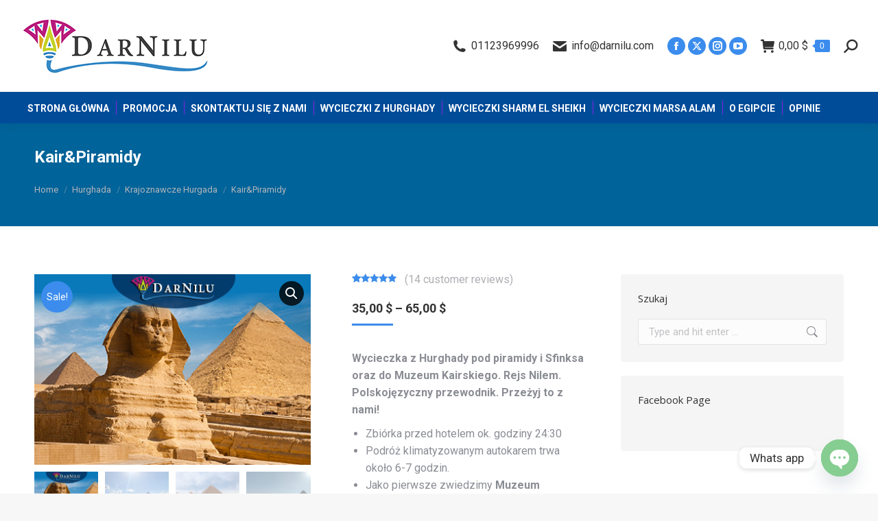

--- FILE ---
content_type: text/html; charset=UTF-8
request_url: https://darnilu.com/product/piramidy-z-hurghady/
body_size: 54356
content:
<!DOCTYPE html>
<!--[if !(IE 6) | !(IE 7) | !(IE 8)  ]><!-->
<html lang="en-US" prefix="og: https://ogp.me/ns#" class="no-js">
<!--<![endif]-->
<head>
	<meta charset="UTF-8" />
				<meta name="viewport" content="width=device-width, initial-scale=1, maximum-scale=1, user-scalable=0"/>
			<meta name="theme-color" content="#3b8ced"/>	<link rel="profile" href="https://gmpg.org/xfn/11" />
	<script>var et_site_url='https://darnilu.com';var et_post_id='2854';function et_core_page_resource_fallback(a,b){"undefined"===typeof b&&(b=a.sheet.cssRules&&0===a.sheet.cssRules.length);b&&(a.onerror=null,a.onload=null,a.href?a.href=et_site_url+"/?et_core_page_resource="+a.id+et_post_id:a.src&&(a.src=et_site_url+"/?et_core_page_resource="+a.id+et_post_id))}
</script>
<!-- Google Tag Manager for WordPress by gtm4wp.com -->
<script data-cfasync="false" data-pagespeed-no-defer>
	var gtm4wp_datalayer_name = "dataLayer";
	var dataLayer = dataLayer || [];
</script>
<!-- End Google Tag Manager for WordPress by gtm4wp.com -->
<!-- Search Engine Optimization by Rank Math - https://rankmath.com/ -->
<title>Kair&amp;Piramidy - Wycieczki po Egipcie, wycieczki fakultatywne po Polsku</title>
<meta name="description" content="Wycieczka z Hurghady do Kair &amp; piramidy oraz Sfinks, Muzeum Kairskiego, Rejs Nilem. Polskojęzyczny przewodnik, Przeżyj to z nami!"/>
<meta name="robots" content="follow, index, max-snippet:-1, max-video-preview:-1, max-image-preview:large"/>
<link rel="canonical" href="https://darnilu.com/product/piramidy-z-hurghady/" />
<meta property="og:locale" content="en_US" />
<meta property="og:type" content="product" />
<meta property="og:title" content="Kair&amp;Piramidy - Wycieczki po Egipcie, wycieczki fakultatywne po Polsku" />
<meta property="og:description" content="Wycieczka z Hurghady do Kair &amp; piramidy oraz Sfinks, Muzeum Kairskiego, Rejs Nilem. Polskojęzyczny przewodnik, Przeżyj to z nami!" />
<meta property="og:url" content="https://darnilu.com/product/piramidy-z-hurghady/" />
<meta property="og:site_name" content="Wycieczki po Egipcie" />
<meta property="og:updated_time" content="2025-11-17T14:16:14+00:00" />
<meta property="og:image" content="https://darnilu.com/wp-content/uploads/2022/02/H-_main-photo.jpg" />
<meta property="og:image:secure_url" content="https://darnilu.com/wp-content/uploads/2022/02/H-_main-photo.jpg" />
<meta property="og:image:width" content="396" />
<meta property="og:image:height" content="274" />
<meta property="og:image:alt" content="The great pyramid in Giza and Sphinx" />
<meta property="og:image:type" content="image/jpeg" />
<meta property="product:availability" content="instock" />
<meta name="twitter:card" content="summary_large_image" />
<meta name="twitter:title" content="Kair&amp;Piramidy - Wycieczki po Egipcie, wycieczki fakultatywne po Polsku" />
<meta name="twitter:description" content="Wycieczka z Hurghady do Kair &amp; piramidy oraz Sfinks, Muzeum Kairskiego, Rejs Nilem. Polskojęzyczny przewodnik, Przeżyj to z nami!" />
<meta name="twitter:image" content="https://darnilu.com/wp-content/uploads/2022/02/H-_main-photo.jpg" />
<meta name="twitter:label1" content="Price" />
<meta name="twitter:data1" content="35,00&nbsp;&#036; - 65,00&nbsp;&#036;" />
<meta name="twitter:label2" content="Availability" />
<meta name="twitter:data2" content="In stock" />
<script type="application/ld+json" class="rank-math-schema">{"@context":"https://schema.org","@graph":[{"@type":"Organization","@id":"https://darnilu.com/#organization","name":"DarNilu organizacji wycieczki po Egipcie","url":"https://darnilu.com","sameAs":["https://www.facebook.com/Wycieczki.po.Egipcie/","https://www.instagram.com/egipt_wakacje_po_polsku/"],"logo":{"@type":"ImageObject","@id":"https://darnilu.com/#logo","url":"http://darnilu.com/wp-content/uploads/2022/02/cropped-20220222_163222_0000.png","contentUrl":"http://darnilu.com/wp-content/uploads/2022/02/cropped-20220222_163222_0000.png","caption":"Wycieczki po Egipcie","inLanguage":"en-US","width":"512","height":"512"}},{"@type":"WebSite","@id":"https://darnilu.com/#website","url":"https://darnilu.com","name":"Wycieczki po Egipcie","alternateName":"Wycieczki po Egipcie","publisher":{"@id":"https://darnilu.com/#organization"},"inLanguage":"en-US"},{"@type":"ImageObject","@id":"https://darnilu.com/wp-content/uploads/2022/02/H-_main-photo.jpg","url":"https://darnilu.com/wp-content/uploads/2022/02/H-_main-photo.jpg","width":"396","height":"274","caption":"The great pyramid in Giza and Sphinx","inLanguage":"en-US"},{"@type":"BreadcrumbList","@id":"https://darnilu.com/product/piramidy-z-hurghady/#breadcrumb","itemListElement":[{"@type":"ListItem","position":"1","item":{"@id":"https://darnilu.com","name":"Home"}},{"@type":"ListItem","position":"2","item":{"@id":"https://darnilu.com/product/piramidy-z-hurghady/","name":"Kair&#038;Piramidy"}}]},{"@type":"ItemPage","@id":"https://darnilu.com/product/piramidy-z-hurghady/#webpage","url":"https://darnilu.com/product/piramidy-z-hurghady/","name":"Kair&amp;Piramidy - Wycieczki po Egipcie, wycieczki fakultatywne po Polsku","datePublished":"2022-02-01T09:00:36+00:00","dateModified":"2025-11-17T14:16:14+00:00","isPartOf":{"@id":"https://darnilu.com/#website"},"primaryImageOfPage":{"@id":"https://darnilu.com/wp-content/uploads/2022/02/H-_main-photo.jpg"},"inLanguage":"en-US","breadcrumb":{"@id":"https://darnilu.com/product/piramidy-z-hurghady/#breadcrumb"}},{"@type":"Product","name":"Kair&amp;Piramidy - Wycieczki po Egipcie, wycieczki fakultatywne po Polsku","description":"Wycieczka z Hurghady do Kair &amp; piramidy oraz Sfinks, Muzeum Kairskiego, Rejs Nilem. Polskoj\u0119zyczny przewodnik, Prze\u017cyj to z nami!","category":"Hurghada &gt; Krajoznawcze Hurgada","mainEntityOfPage":{"@id":"https://darnilu.com/product/piramidy-z-hurghady/#webpage"},"image":[{"@type":"ImageObject","url":"https://darnilu.com/wp-content/uploads/2022/02/H-_main-photo.jpg","height":"274","width":"396"},{"@type":"ImageObject","url":"https://darnilu.com/wp-content/uploads/2022/02/cairo2.jpg","height":"550","width":"800"},{"@type":"ImageObject","url":"https://darnilu.com/wp-content/uploads/2022/02/cairo5.jpg","height":"550","width":"800"},{"@type":"ImageObject","url":"https://darnilu.com/wp-content/uploads/2022/02/cairo9.jpg","height":"550","width":"800"},{"@type":"ImageObject","url":"https://darnilu.com/wp-content/uploads/2022/02/cairo11.jpg","height":"550","width":"800"}],"aggregateRating":{"@type":"AggregateRating","ratingValue":"5.00","bestRating":"5","ratingCount":"14","reviewCount":"14"},"review":[{"@type":"Review","@id":"https://darnilu.com/product/piramidy-z-hurghady/#li-comment-1618","description":"Polecam super by\u0142o przewodnik polskoj\u0119zyczny  wycieczka exstra jestesmy zadowoleni","datePublished":"2024-08-08 13:17:04","reviewRating":{"@type":"Rating","ratingValue":"5","bestRating":"5","worstRating":"1"},"author":{"@type":"Person","name":"Zofia"}},{"@type":"Review","@id":"https://darnilu.com/product/piramidy-z-hurghady/#li-comment-1617","description":"Polecam super by\u0142o","datePublished":"2024-08-08 13:14:44","reviewRating":{"@type":"Rating","ratingValue":"5","bestRating":"5","worstRating":"1"},"author":{"@type":"Person","name":"Zofia"}},{"@type":"Review","@id":"https://darnilu.com/product/piramidy-z-hurghady/#li-comment-226","description":"\u015awietna wycieczka, bardzo du\u017co ciekawych miejsc, \u015bwietny polskoj\u0119zyczny przewodnik Micha\u0142 (Mohamed) posiada\u0142 ogromn\u0105 wiedz\u0119 i by\u0142 bardzo pomocny. Organizacja na najwy\u017cszym poziomie","datePublished":"2023-05-15 09:51:37","reviewRating":{"@type":"Rating","ratingValue":"5","bestRating":"5","worstRating":"1"},"author":{"@type":"Person","name":"Szymon z rodzin\u0105"}},{"@type":"Review","@id":"https://darnilu.com/product/piramidy-z-hurghady/#li-comment-102","description":"The trip was great and successful, we are a polish family living in Scotland but we visited Cairo with a polish guide and the service was excellent\r\nWe highly recommend this travel agency Darnilu\r\nCairo 16th October.2022","datePublished":"2022-10-16 15:10:48","reviewRating":{"@type":"Rating","ratingValue":"5","bestRating":"5","worstRating":"1"},"author":{"@type":"Person","name":"Magdalena"}},{"@type":"Review","@id":"https://darnilu.com/product/piramidy-z-hurghady/#li-comment-98","description":"Nasz przewodnik Hanshik by\u0142 bardzo zaanga\u017cowany w czasie naszego dwudniowego pobytu w Kairze. Wycieczka przebieg\u0142a bez zak\u0142\u00f3ce\u0144 i mogli\u015bmy wykona\u0107 w 100% nasz plan zwiedzania. Jego wskaz\u00f3wki i wiedza by\u0142y bezcenne.","datePublished":"2022-10-13 08:26:39","reviewRating":{"@type":"Rating","ratingValue":"5","bestRating":"5","worstRating":"1"},"author":{"@type":"Person","name":"Krzysztof K\u0142osowicz"}},{"@type":"Review","@id":"https://darnilu.com/product/piramidy-z-hurghady/#li-comment-92","description":"Dzisiejsza wycieczka w dniu 2.10.2022r by\u0142a wspania\u0142a\r\n Zrealizowali\u015bmy plan wycieczki dostosowany do naszych oczekiwa\u0144 - zamiast zwiedzania Muzeum Egipskiego by\u0142a Cytadela, Alabastrowy Meczet i Ko\u015bci\u00f3\u0142 Koptyjski. Zdecydowanie warto zobaczy\u0107. P\u00f3\u017aniej by\u0142y wszystkie 3 piramidy z bliska i Sfinks. Przewodnik \u015bwietnie m\u00f3wi po polsku, opowiada o historii i tera\u017aniejszo\u015bci, stworzony do tej pracy. dobry prywatny transfer. Jeste\u015bmy wdzi\u0119czni firmie Dar Nilu za zorganizowanie tak udanego dnia w Kairze i","datePublished":"2022-10-02 15:03:07","reviewRating":{"@type":"Rating","ratingValue":"5","bestRating":"5","worstRating":"1"},"author":{"@type":"Person","name":"Sylwia"}},{"@type":"Review","@id":"https://darnilu.com/product/piramidy-z-hurghady/#li-comment-86","description":"Bardzo polecamy wycieczk\u0119 do Kairu z Darem Nilu ? Wyjazd profesjonalnie zorganizowany, rewelacyjny kontakt mailowy i przez WhatsApp-a. Ceny bardzo konkurencyjne. Przewodnik Mohamed ma nie tylko ogromn\u0105 wiedz\u0119 o Egipcie i jego zabytkach, ale r\u00f3wnie\u017c prywatnie jest bardzo mi\u0142ym cz\u0142owiekiem, kt\u00f3rego wszyscy polubili\u015bmy. M\u00f3wi bardzo dobrze po polsku. Na pewno nie b\u0119dzie to nasza ostatnia wycieczka z tym biurem. Gor\u0105co polecamy !!!","datePublished":"2022-09-21 11:02:49","reviewRating":{"@type":"Rating","ratingValue":"5","bestRating":"5","worstRating":"1"},"author":{"@type":"Person","name":"Iwona, Andrzej, Alan, Lilla i Ninka"}},{"@type":"Review","@id":"https://darnilu.com/product/piramidy-z-hurghady/#li-comment-48","description":"Polecamy wycieczk\u0119 samolotem do Kairu z Darem Nilu. Wszystko zgodnie z planem. Super organizacja, przemi\u0142y kierowca, fantastyczny przewodnik z du\u017c\u0105 wiedz\u0105 i poczuciem humoru","datePublished":"2022-08-03 18:23:03","reviewRating":{"@type":"Rating","ratingValue":"5","bestRating":"5","worstRating":"1"},"author":{"@type":"Person","name":"Magda"}},{"@type":"Review","@id":"https://darnilu.com/product/piramidy-z-hurghady/#li-comment-47","description":"Polecamy wycieczk\u0119 samolotem do Kairu z Darem Nilu. Wszystko zgodnie z planem. Super organizacja, przemi\u0142y kierowca, fantastyczny przewodnik z du\u017c\u0105 wiedz\u0105 i poczuciem humoru.","datePublished":"2022-08-03 18:21:53","reviewRating":{"@type":"Rating","ratingValue":"5","bestRating":"5","worstRating":"1"},"author":{"@type":"Person","name":"Magda"}},{"@type":"Review","@id":"https://darnilu.com/product/piramidy-z-hurghady/#li-comment-37","description":"Super wycieczka,super przewodnik,mnostwo roznoridntch informacji kulturoznawczych. Polecamy gor\u0105co.\r\n3 lipca, 2022","datePublished":"2022-07-03 15:45:09","reviewRating":{"@type":"Rating","ratingValue":"5","bestRating":"5","worstRating":"1"},"author":{"@type":"Person","name":"Ilona Kapa\u013aa"}},{"@type":"Review","@id":"https://darnilu.com/product/piramidy-z-hurghady/#li-comment-18","description":"The trip was fantastic! Great guide, amazing views, everybody should try","datePublished":"2022-05-19 16:04:20","reviewRating":{"@type":"Rating","ratingValue":"5","bestRating":"5","worstRating":"1"},"author":{"@type":"Person","name":"Paul"}},{"@type":"Review","@id":"https://darnilu.com/product/piramidy-z-hurghady/#li-comment-17","description":"Great trip with great people! We recommend","datePublished":"2022-05-19 16:02:17","reviewRating":{"@type":"Rating","ratingValue":"5","bestRating":"5","worstRating":"1"},"author":{"@type":"Person","name":"Paul"}},{"@type":"Review","@id":"https://darnilu.com/product/piramidy-z-hurghady/#li-comment-16","description":"The trip was great and the organizers very professional. We highly recommend","datePublished":"2022-05-19 15:59:33","reviewRating":{"@type":"Rating","ratingValue":"5","bestRating":"5","worstRating":"1"},"author":{"@type":"Person","name":"Justine"}},{"@type":"Review","@id":"https://darnilu.com/product/piramidy-z-hurghady/#li-comment-3","description":"Bardzo polecam, super by\u0142o","datePublished":"2022-02-24 00:07:25","reviewRating":{"@type":"Rating","ratingValue":"5","bestRating":"5","worstRating":"1"},"author":{"@type":"Person","name":"Karolina"}}],"offers":{"@type":"AggregateOffer","lowPrice":"35.00","highPrice":"65.00","offerCount":"2","priceCurrency":"USD","availability":"http://schema.org/InStock","seller":{"@type":"Organization","@id":"https://darnilu.com/","name":"Wycieczki po Egipcie","url":"https://darnilu.com","logo":"http://darnilu.com/wp-content/uploads/2022/02/cropped-20220222_163222_0000.png"},"url":"https://darnilu.com/product/piramidy-z-hurghady/"},"@id":"https://darnilu.com/product/piramidy-z-hurghady/#richSnippet"}]}</script>
<!-- /Rank Math WordPress SEO plugin -->

<link rel='dns-prefetch' href='//capi-automation.s3.us-east-2.amazonaws.com' />
<link rel='dns-prefetch' href='//fonts.googleapis.com' />
<link rel='dns-prefetch' href='//www.googletagmanager.com' />
<link rel='preconnect' href='//c0.wp.com' />
<link rel="alternate" type="application/rss+xml" title="Wycieczki po Egipcie,  wycieczki fakultatywne po Polsku &raquo; Feed" href="https://darnilu.com/feed/" />
<link rel="alternate" type="application/rss+xml" title="Wycieczki po Egipcie,  wycieczki fakultatywne po Polsku &raquo; Comments Feed" href="https://darnilu.com/comments/feed/" />
<link rel="alternate" type="application/rss+xml" title="Wycieczki po Egipcie,  wycieczki fakultatywne po Polsku &raquo; Kair&#038;Piramidy Comments Feed" href="https://darnilu.com/product/piramidy-z-hurghady/feed/" />
<link rel="alternate" title="oEmbed (JSON)" type="application/json+oembed" href="https://darnilu.com/wp-json/oembed/1.0/embed?url=https%3A%2F%2Fdarnilu.com%2Fproduct%2Fpiramidy-z-hurghady%2F" />
<link rel="alternate" title="oEmbed (XML)" type="text/xml+oembed" href="https://darnilu.com/wp-json/oembed/1.0/embed?url=https%3A%2F%2Fdarnilu.com%2Fproduct%2Fpiramidy-z-hurghady%2F&#038;format=xml" />
<style id='wp-img-auto-sizes-contain-inline-css'>
img:is([sizes=auto i],[sizes^="auto," i]){contain-intrinsic-size:3000px 1500px}
/*# sourceURL=wp-img-auto-sizes-contain-inline-css */
</style>
<link rel='stylesheet' id='woosb-blocks-css' href='https://darnilu.com/wp-content/plugins/woo-product-bundle/assets/css/blocks.css?ver=8.3.9' media='all' />
<style id='wp-emoji-styles-inline-css'>

	img.wp-smiley, img.emoji {
		display: inline !important;
		border: none !important;
		box-shadow: none !important;
		height: 1em !important;
		width: 1em !important;
		margin: 0 0.07em !important;
		vertical-align: -0.1em !important;
		background: none !important;
		padding: 0 !important;
	}
/*# sourceURL=wp-emoji-styles-inline-css */
</style>
<style id='wp-block-library-inline-css'>
:root{--wp-block-synced-color:#7a00df;--wp-block-synced-color--rgb:122,0,223;--wp-bound-block-color:var(--wp-block-synced-color);--wp-editor-canvas-background:#ddd;--wp-admin-theme-color:#007cba;--wp-admin-theme-color--rgb:0,124,186;--wp-admin-theme-color-darker-10:#006ba1;--wp-admin-theme-color-darker-10--rgb:0,107,160.5;--wp-admin-theme-color-darker-20:#005a87;--wp-admin-theme-color-darker-20--rgb:0,90,135;--wp-admin-border-width-focus:2px}@media (min-resolution:192dpi){:root{--wp-admin-border-width-focus:1.5px}}.wp-element-button{cursor:pointer}:root .has-very-light-gray-background-color{background-color:#eee}:root .has-very-dark-gray-background-color{background-color:#313131}:root .has-very-light-gray-color{color:#eee}:root .has-very-dark-gray-color{color:#313131}:root .has-vivid-green-cyan-to-vivid-cyan-blue-gradient-background{background:linear-gradient(135deg,#00d084,#0693e3)}:root .has-purple-crush-gradient-background{background:linear-gradient(135deg,#34e2e4,#4721fb 50%,#ab1dfe)}:root .has-hazy-dawn-gradient-background{background:linear-gradient(135deg,#faaca8,#dad0ec)}:root .has-subdued-olive-gradient-background{background:linear-gradient(135deg,#fafae1,#67a671)}:root .has-atomic-cream-gradient-background{background:linear-gradient(135deg,#fdd79a,#004a59)}:root .has-nightshade-gradient-background{background:linear-gradient(135deg,#330968,#31cdcf)}:root .has-midnight-gradient-background{background:linear-gradient(135deg,#020381,#2874fc)}:root{--wp--preset--font-size--normal:16px;--wp--preset--font-size--huge:42px}.has-regular-font-size{font-size:1em}.has-larger-font-size{font-size:2.625em}.has-normal-font-size{font-size:var(--wp--preset--font-size--normal)}.has-huge-font-size{font-size:var(--wp--preset--font-size--huge)}.has-text-align-center{text-align:center}.has-text-align-left{text-align:left}.has-text-align-right{text-align:right}.has-fit-text{white-space:nowrap!important}#end-resizable-editor-section{display:none}.aligncenter{clear:both}.items-justified-left{justify-content:flex-start}.items-justified-center{justify-content:center}.items-justified-right{justify-content:flex-end}.items-justified-space-between{justify-content:space-between}.screen-reader-text{border:0;clip-path:inset(50%);height:1px;margin:-1px;overflow:hidden;padding:0;position:absolute;width:1px;word-wrap:normal!important}.screen-reader-text:focus{background-color:#ddd;clip-path:none;color:#444;display:block;font-size:1em;height:auto;left:5px;line-height:normal;padding:15px 23px 14px;text-decoration:none;top:5px;width:auto;z-index:100000}html :where(.has-border-color){border-style:solid}html :where([style*=border-top-color]){border-top-style:solid}html :where([style*=border-right-color]){border-right-style:solid}html :where([style*=border-bottom-color]){border-bottom-style:solid}html :where([style*=border-left-color]){border-left-style:solid}html :where([style*=border-width]){border-style:solid}html :where([style*=border-top-width]){border-top-style:solid}html :where([style*=border-right-width]){border-right-style:solid}html :where([style*=border-bottom-width]){border-bottom-style:solid}html :where([style*=border-left-width]){border-left-style:solid}html :where(img[class*=wp-image-]){height:auto;max-width:100%}:where(figure){margin:0 0 1em}html :where(.is-position-sticky){--wp-admin--admin-bar--position-offset:var(--wp-admin--admin-bar--height,0px)}@media screen and (max-width:600px){html :where(.is-position-sticky){--wp-admin--admin-bar--position-offset:0px}}

/*# sourceURL=wp-block-library-inline-css */
</style><style id='global-styles-inline-css'>
:root{--wp--preset--aspect-ratio--square: 1;--wp--preset--aspect-ratio--4-3: 4/3;--wp--preset--aspect-ratio--3-4: 3/4;--wp--preset--aspect-ratio--3-2: 3/2;--wp--preset--aspect-ratio--2-3: 2/3;--wp--preset--aspect-ratio--16-9: 16/9;--wp--preset--aspect-ratio--9-16: 9/16;--wp--preset--color--black: #000000;--wp--preset--color--cyan-bluish-gray: #abb8c3;--wp--preset--color--white: #FFF;--wp--preset--color--pale-pink: #f78da7;--wp--preset--color--vivid-red: #cf2e2e;--wp--preset--color--luminous-vivid-orange: #ff6900;--wp--preset--color--luminous-vivid-amber: #fcb900;--wp--preset--color--light-green-cyan: #7bdcb5;--wp--preset--color--vivid-green-cyan: #00d084;--wp--preset--color--pale-cyan-blue: #8ed1fc;--wp--preset--color--vivid-cyan-blue: #0693e3;--wp--preset--color--vivid-purple: #9b51e0;--wp--preset--color--accent: #3b8ced;--wp--preset--color--dark-gray: #111;--wp--preset--color--light-gray: #767676;--wp--preset--gradient--vivid-cyan-blue-to-vivid-purple: linear-gradient(135deg,rgb(6,147,227) 0%,rgb(155,81,224) 100%);--wp--preset--gradient--light-green-cyan-to-vivid-green-cyan: linear-gradient(135deg,rgb(122,220,180) 0%,rgb(0,208,130) 100%);--wp--preset--gradient--luminous-vivid-amber-to-luminous-vivid-orange: linear-gradient(135deg,rgb(252,185,0) 0%,rgb(255,105,0) 100%);--wp--preset--gradient--luminous-vivid-orange-to-vivid-red: linear-gradient(135deg,rgb(255,105,0) 0%,rgb(207,46,46) 100%);--wp--preset--gradient--very-light-gray-to-cyan-bluish-gray: linear-gradient(135deg,rgb(238,238,238) 0%,rgb(169,184,195) 100%);--wp--preset--gradient--cool-to-warm-spectrum: linear-gradient(135deg,rgb(74,234,220) 0%,rgb(151,120,209) 20%,rgb(207,42,186) 40%,rgb(238,44,130) 60%,rgb(251,105,98) 80%,rgb(254,248,76) 100%);--wp--preset--gradient--blush-light-purple: linear-gradient(135deg,rgb(255,206,236) 0%,rgb(152,150,240) 100%);--wp--preset--gradient--blush-bordeaux: linear-gradient(135deg,rgb(254,205,165) 0%,rgb(254,45,45) 50%,rgb(107,0,62) 100%);--wp--preset--gradient--luminous-dusk: linear-gradient(135deg,rgb(255,203,112) 0%,rgb(199,81,192) 50%,rgb(65,88,208) 100%);--wp--preset--gradient--pale-ocean: linear-gradient(135deg,rgb(255,245,203) 0%,rgb(182,227,212) 50%,rgb(51,167,181) 100%);--wp--preset--gradient--electric-grass: linear-gradient(135deg,rgb(202,248,128) 0%,rgb(113,206,126) 100%);--wp--preset--gradient--midnight: linear-gradient(135deg,rgb(2,3,129) 0%,rgb(40,116,252) 100%);--wp--preset--font-size--small: 13px;--wp--preset--font-size--medium: 20px;--wp--preset--font-size--large: 36px;--wp--preset--font-size--x-large: 42px;--wp--preset--spacing--20: 0.44rem;--wp--preset--spacing--30: 0.67rem;--wp--preset--spacing--40: 1rem;--wp--preset--spacing--50: 1.5rem;--wp--preset--spacing--60: 2.25rem;--wp--preset--spacing--70: 3.38rem;--wp--preset--spacing--80: 5.06rem;--wp--preset--shadow--natural: 6px 6px 9px rgba(0, 0, 0, 0.2);--wp--preset--shadow--deep: 12px 12px 50px rgba(0, 0, 0, 0.4);--wp--preset--shadow--sharp: 6px 6px 0px rgba(0, 0, 0, 0.2);--wp--preset--shadow--outlined: 6px 6px 0px -3px rgb(255, 255, 255), 6px 6px rgb(0, 0, 0);--wp--preset--shadow--crisp: 6px 6px 0px rgb(0, 0, 0);}:where(.is-layout-flex){gap: 0.5em;}:where(.is-layout-grid){gap: 0.5em;}body .is-layout-flex{display: flex;}.is-layout-flex{flex-wrap: wrap;align-items: center;}.is-layout-flex > :is(*, div){margin: 0;}body .is-layout-grid{display: grid;}.is-layout-grid > :is(*, div){margin: 0;}:where(.wp-block-columns.is-layout-flex){gap: 2em;}:where(.wp-block-columns.is-layout-grid){gap: 2em;}:where(.wp-block-post-template.is-layout-flex){gap: 1.25em;}:where(.wp-block-post-template.is-layout-grid){gap: 1.25em;}.has-black-color{color: var(--wp--preset--color--black) !important;}.has-cyan-bluish-gray-color{color: var(--wp--preset--color--cyan-bluish-gray) !important;}.has-white-color{color: var(--wp--preset--color--white) !important;}.has-pale-pink-color{color: var(--wp--preset--color--pale-pink) !important;}.has-vivid-red-color{color: var(--wp--preset--color--vivid-red) !important;}.has-luminous-vivid-orange-color{color: var(--wp--preset--color--luminous-vivid-orange) !important;}.has-luminous-vivid-amber-color{color: var(--wp--preset--color--luminous-vivid-amber) !important;}.has-light-green-cyan-color{color: var(--wp--preset--color--light-green-cyan) !important;}.has-vivid-green-cyan-color{color: var(--wp--preset--color--vivid-green-cyan) !important;}.has-pale-cyan-blue-color{color: var(--wp--preset--color--pale-cyan-blue) !important;}.has-vivid-cyan-blue-color{color: var(--wp--preset--color--vivid-cyan-blue) !important;}.has-vivid-purple-color{color: var(--wp--preset--color--vivid-purple) !important;}.has-black-background-color{background-color: var(--wp--preset--color--black) !important;}.has-cyan-bluish-gray-background-color{background-color: var(--wp--preset--color--cyan-bluish-gray) !important;}.has-white-background-color{background-color: var(--wp--preset--color--white) !important;}.has-pale-pink-background-color{background-color: var(--wp--preset--color--pale-pink) !important;}.has-vivid-red-background-color{background-color: var(--wp--preset--color--vivid-red) !important;}.has-luminous-vivid-orange-background-color{background-color: var(--wp--preset--color--luminous-vivid-orange) !important;}.has-luminous-vivid-amber-background-color{background-color: var(--wp--preset--color--luminous-vivid-amber) !important;}.has-light-green-cyan-background-color{background-color: var(--wp--preset--color--light-green-cyan) !important;}.has-vivid-green-cyan-background-color{background-color: var(--wp--preset--color--vivid-green-cyan) !important;}.has-pale-cyan-blue-background-color{background-color: var(--wp--preset--color--pale-cyan-blue) !important;}.has-vivid-cyan-blue-background-color{background-color: var(--wp--preset--color--vivid-cyan-blue) !important;}.has-vivid-purple-background-color{background-color: var(--wp--preset--color--vivid-purple) !important;}.has-black-border-color{border-color: var(--wp--preset--color--black) !important;}.has-cyan-bluish-gray-border-color{border-color: var(--wp--preset--color--cyan-bluish-gray) !important;}.has-white-border-color{border-color: var(--wp--preset--color--white) !important;}.has-pale-pink-border-color{border-color: var(--wp--preset--color--pale-pink) !important;}.has-vivid-red-border-color{border-color: var(--wp--preset--color--vivid-red) !important;}.has-luminous-vivid-orange-border-color{border-color: var(--wp--preset--color--luminous-vivid-orange) !important;}.has-luminous-vivid-amber-border-color{border-color: var(--wp--preset--color--luminous-vivid-amber) !important;}.has-light-green-cyan-border-color{border-color: var(--wp--preset--color--light-green-cyan) !important;}.has-vivid-green-cyan-border-color{border-color: var(--wp--preset--color--vivid-green-cyan) !important;}.has-pale-cyan-blue-border-color{border-color: var(--wp--preset--color--pale-cyan-blue) !important;}.has-vivid-cyan-blue-border-color{border-color: var(--wp--preset--color--vivid-cyan-blue) !important;}.has-vivid-purple-border-color{border-color: var(--wp--preset--color--vivid-purple) !important;}.has-vivid-cyan-blue-to-vivid-purple-gradient-background{background: var(--wp--preset--gradient--vivid-cyan-blue-to-vivid-purple) !important;}.has-light-green-cyan-to-vivid-green-cyan-gradient-background{background: var(--wp--preset--gradient--light-green-cyan-to-vivid-green-cyan) !important;}.has-luminous-vivid-amber-to-luminous-vivid-orange-gradient-background{background: var(--wp--preset--gradient--luminous-vivid-amber-to-luminous-vivid-orange) !important;}.has-luminous-vivid-orange-to-vivid-red-gradient-background{background: var(--wp--preset--gradient--luminous-vivid-orange-to-vivid-red) !important;}.has-very-light-gray-to-cyan-bluish-gray-gradient-background{background: var(--wp--preset--gradient--very-light-gray-to-cyan-bluish-gray) !important;}.has-cool-to-warm-spectrum-gradient-background{background: var(--wp--preset--gradient--cool-to-warm-spectrum) !important;}.has-blush-light-purple-gradient-background{background: var(--wp--preset--gradient--blush-light-purple) !important;}.has-blush-bordeaux-gradient-background{background: var(--wp--preset--gradient--blush-bordeaux) !important;}.has-luminous-dusk-gradient-background{background: var(--wp--preset--gradient--luminous-dusk) !important;}.has-pale-ocean-gradient-background{background: var(--wp--preset--gradient--pale-ocean) !important;}.has-electric-grass-gradient-background{background: var(--wp--preset--gradient--electric-grass) !important;}.has-midnight-gradient-background{background: var(--wp--preset--gradient--midnight) !important;}.has-small-font-size{font-size: var(--wp--preset--font-size--small) !important;}.has-medium-font-size{font-size: var(--wp--preset--font-size--medium) !important;}.has-large-font-size{font-size: var(--wp--preset--font-size--large) !important;}.has-x-large-font-size{font-size: var(--wp--preset--font-size--x-large) !important;}
/*# sourceURL=global-styles-inline-css */
</style>

<style id='classic-theme-styles-inline-css'>
/*! This file is auto-generated */
.wp-block-button__link{color:#fff;background-color:#32373c;border-radius:9999px;box-shadow:none;text-decoration:none;padding:calc(.667em + 2px) calc(1.333em + 2px);font-size:1.125em}.wp-block-file__button{background:#32373c;color:#fff;text-decoration:none}
/*# sourceURL=/wp-includes/css/classic-themes.min.css */
</style>
<link rel='stylesheet' id='wp-components-css' href='https://c0.wp.com/c/6.9/wp-includes/css/dist/components/style.min.css' media='all' />
<link rel='stylesheet' id='wp-preferences-css' href='https://c0.wp.com/c/6.9/wp-includes/css/dist/preferences/style.min.css' media='all' />
<link rel='stylesheet' id='wp-block-editor-css' href='https://c0.wp.com/c/6.9/wp-includes/css/dist/block-editor/style.min.css' media='all' />
<link rel='stylesheet' id='popup-maker-block-library-style-css' href='https://darnilu.com/wp-content/plugins/popup-maker/dist/packages/block-library-style.css?ver=dbea705cfafe089d65f1' media='all' />
<link rel='stylesheet' id='contact-form-7-css' href='https://darnilu.com/wp-content/plugins/contact-form-7/includes/css/styles.css?ver=6.1.3' media='all' />
<link rel='stylesheet' id='photoswipe-css' href='https://c0.wp.com/p/woocommerce/10.3.7/assets/css/photoswipe/photoswipe.min.css' media='all' />
<link rel='stylesheet' id='photoswipe-default-skin-css' href='https://c0.wp.com/p/woocommerce/10.3.7/assets/css/photoswipe/default-skin/default-skin.min.css' media='all' />
<style id='woocommerce-inline-inline-css'>
.woocommerce form .form-row .required { visibility: visible; }
/*# sourceURL=woocommerce-inline-inline-css */
</style>
<link rel='stylesheet' id='et_monarch-css-css' href='https://darnilu.com/wp-content/plugins/monarch/css/style.css?ver=1.4.14' media='all' />
<link rel='stylesheet' id='et-gf-open-sans-css' href='https://fonts.googleapis.com/css?family=Open+Sans%3A400%2C700&#038;ver=1.3.12' media='all' />
<link rel='stylesheet' id='brands-styles-css' href='https://c0.wp.com/p/woocommerce/10.3.7/assets/css/brands.css' media='all' />
<link rel='stylesheet' id='woosb-frontend-css' href='https://darnilu.com/wp-content/plugins/woo-product-bundle/assets/css/frontend.css?ver=8.3.9' media='all' />
<link rel='stylesheet' id='the7-font-css' href='https://darnilu.com/wp-content/themes/dt-the7/fonts/icomoon-the7-font/icomoon-the7-font.min.css?ver=14.0.1.1' media='all' />
<link rel='stylesheet' id='chaty-front-css-css' href='https://darnilu.com/wp-content/plugins/chaty/css/chaty-front.min.css?ver=3.5.01746555869' media='all' />
<link rel='stylesheet' id='dashicons-css' href='https://c0.wp.com/c/6.9/wp-includes/css/dashicons.min.css' media='all' />
<link rel='stylesheet' id='thwepof-public-style-css' href='https://darnilu.com/wp-content/plugins/woo-extra-product-options/public/assets/css/thwepof-public.min.css?ver=6.9' media='all' />
<link rel='stylesheet' id='jquery-ui-style-css' href='https://darnilu.com/wp-content/plugins/woo-extra-product-options/public/assets/css/jquery-ui/jquery-ui.css?ver=6.9' media='all' />
<link rel='stylesheet' id='jquery-timepicker-css' href='https://darnilu.com/wp-content/plugins/woo-extra-product-options/public/assets/js/timepicker/jquery.timepicker.css?ver=6.9' media='all' />
<link rel='stylesheet' id='js_composer_front-css' href='https://darnilu.com/wp-content/plugins/js_composer/assets/css/js_composer.min.css?ver=8.7.2' media='all' />
<link rel='stylesheet' id='dt-web-fonts-css' href='https://fonts.googleapis.com/css?family=Roboto:400,600,700%7CRoboto+Condensed:400,600,700%7COpen+Sans:400,600,700' media='all' />
<link rel='stylesheet' id='dt-main-css' href='https://darnilu.com/wp-content/themes/dt-the7/css/main.min.css?ver=14.0.1.1' media='all' />
<style id='dt-main-inline-css'>
body #load {
  display: block;
  height: 100%;
  overflow: hidden;
  position: fixed;
  width: 100%;
  z-index: 9901;
  opacity: 1;
  visibility: visible;
  transition: all .35s ease-out;
}
.load-wrap {
  width: 100%;
  height: 100%;
  background-position: center center;
  background-repeat: no-repeat;
  text-align: center;
  display: -ms-flexbox;
  display: -ms-flex;
  display: flex;
  -ms-align-items: center;
  -ms-flex-align: center;
  align-items: center;
  -ms-flex-flow: column wrap;
  flex-flow: column wrap;
  -ms-flex-pack: center;
  -ms-justify-content: center;
  justify-content: center;
}
.load-wrap > svg {
  position: absolute;
  top: 50%;
  left: 50%;
  transform: translate(-50%,-50%);
}
#load {
  background: var(--the7-elementor-beautiful-loading-bg,#ffffff);
  --the7-beautiful-spinner-color2: var(--the7-beautiful-spinner-color,rgba(59,140,237,0.5));
}

/*# sourceURL=dt-main-inline-css */
</style>
<link rel='stylesheet' id='the7-custom-scrollbar-css' href='https://darnilu.com/wp-content/themes/dt-the7/lib/custom-scrollbar/custom-scrollbar.min.css?ver=14.0.1.1' media='all' />
<link rel='stylesheet' id='the7-wpbakery-css' href='https://darnilu.com/wp-content/themes/dt-the7/css/wpbakery.min.css?ver=14.0.1.1' media='all' />
<link rel='stylesheet' id='the7-css-vars-css' href='https://darnilu.com/wp-content/uploads/the7-css/css-vars.css?ver=65c81fe19c80' media='all' />
<link rel='stylesheet' id='dt-custom-css' href='https://darnilu.com/wp-content/uploads/the7-css/custom.css?ver=65c81fe19c80' media='all' />
<link rel='stylesheet' id='wc-dt-custom-css' href='https://darnilu.com/wp-content/uploads/the7-css/compatibility/wc-dt-custom.css?ver=65c81fe19c80' media='all' />
<link rel='stylesheet' id='dt-media-css' href='https://darnilu.com/wp-content/uploads/the7-css/media.css?ver=65c81fe19c80' media='all' />
<link rel='stylesheet' id='the7-mega-menu-css' href='https://darnilu.com/wp-content/uploads/the7-css/mega-menu.css?ver=65c81fe19c80' media='all' />
<link rel='stylesheet' id='style-css' href='https://darnilu.com/wp-content/themes/dt-the7/style.css?ver=14.0.1.1' media='all' />
<style id='wp-block-button-inline-css'>
.wp-block-button__link{align-content:center;box-sizing:border-box;cursor:pointer;display:inline-block;height:100%;text-align:center;word-break:break-word}.wp-block-button__link.aligncenter{text-align:center}.wp-block-button__link.alignright{text-align:right}:where(.wp-block-button__link){border-radius:9999px;box-shadow:none;padding:calc(.667em + 2px) calc(1.333em + 2px);text-decoration:none}.wp-block-button[style*=text-decoration] .wp-block-button__link{text-decoration:inherit}.wp-block-buttons>.wp-block-button.has-custom-width{max-width:none}.wp-block-buttons>.wp-block-button.has-custom-width .wp-block-button__link{width:100%}.wp-block-buttons>.wp-block-button.has-custom-font-size .wp-block-button__link{font-size:inherit}.wp-block-buttons>.wp-block-button.wp-block-button__width-25{width:calc(25% - var(--wp--style--block-gap, .5em)*.75)}.wp-block-buttons>.wp-block-button.wp-block-button__width-50{width:calc(50% - var(--wp--style--block-gap, .5em)*.5)}.wp-block-buttons>.wp-block-button.wp-block-button__width-75{width:calc(75% - var(--wp--style--block-gap, .5em)*.25)}.wp-block-buttons>.wp-block-button.wp-block-button__width-100{flex-basis:100%;width:100%}.wp-block-buttons.is-vertical>.wp-block-button.wp-block-button__width-25{width:25%}.wp-block-buttons.is-vertical>.wp-block-button.wp-block-button__width-50{width:50%}.wp-block-buttons.is-vertical>.wp-block-button.wp-block-button__width-75{width:75%}.wp-block-button.is-style-squared,.wp-block-button__link.wp-block-button.is-style-squared{border-radius:0}.wp-block-button.no-border-radius,.wp-block-button__link.no-border-radius{border-radius:0!important}:root :where(.wp-block-button .wp-block-button__link.is-style-outline),:root :where(.wp-block-button.is-style-outline>.wp-block-button__link){border:2px solid;padding:.667em 1.333em}:root :where(.wp-block-button .wp-block-button__link.is-style-outline:not(.has-text-color)),:root :where(.wp-block-button.is-style-outline>.wp-block-button__link:not(.has-text-color)){color:currentColor}:root :where(.wp-block-button .wp-block-button__link.is-style-outline:not(.has-background)),:root :where(.wp-block-button.is-style-outline>.wp-block-button__link:not(.has-background)){background-color:initial;background-image:none}
/*# sourceURL=https://darnilu.com/wp-includes/blocks/button/style.min.css */
</style>
<style id='wp-block-search-inline-css'>
.wp-block-search__button{margin-left:10px;word-break:normal}.wp-block-search__button.has-icon{line-height:0}.wp-block-search__button svg{height:1.25em;min-height:24px;min-width:24px;width:1.25em;fill:currentColor;vertical-align:text-bottom}:where(.wp-block-search__button){border:1px solid #ccc;padding:6px 10px}.wp-block-search__inside-wrapper{display:flex;flex:auto;flex-wrap:nowrap;max-width:100%}.wp-block-search__label{width:100%}.wp-block-search.wp-block-search__button-only .wp-block-search__button{box-sizing:border-box;display:flex;flex-shrink:0;justify-content:center;margin-left:0;max-width:100%}.wp-block-search.wp-block-search__button-only .wp-block-search__inside-wrapper{min-width:0!important;transition-property:width}.wp-block-search.wp-block-search__button-only .wp-block-search__input{flex-basis:100%;transition-duration:.3s}.wp-block-search.wp-block-search__button-only.wp-block-search__searchfield-hidden,.wp-block-search.wp-block-search__button-only.wp-block-search__searchfield-hidden .wp-block-search__inside-wrapper{overflow:hidden}.wp-block-search.wp-block-search__button-only.wp-block-search__searchfield-hidden .wp-block-search__input{border-left-width:0!important;border-right-width:0!important;flex-basis:0;flex-grow:0;margin:0;min-width:0!important;padding-left:0!important;padding-right:0!important;width:0!important}:where(.wp-block-search__input){appearance:none;border:1px solid #949494;flex-grow:1;font-family:inherit;font-size:inherit;font-style:inherit;font-weight:inherit;letter-spacing:inherit;line-height:inherit;margin-left:0;margin-right:0;min-width:3rem;padding:8px;text-decoration:unset!important;text-transform:inherit}:where(.wp-block-search__button-inside .wp-block-search__inside-wrapper){background-color:#fff;border:1px solid #949494;box-sizing:border-box;padding:4px}:where(.wp-block-search__button-inside .wp-block-search__inside-wrapper) .wp-block-search__input{border:none;border-radius:0;padding:0 4px}:where(.wp-block-search__button-inside .wp-block-search__inside-wrapper) .wp-block-search__input:focus{outline:none}:where(.wp-block-search__button-inside .wp-block-search__inside-wrapper) :where(.wp-block-search__button){padding:4px 8px}.wp-block-search.aligncenter .wp-block-search__inside-wrapper{margin:auto}.wp-block[data-align=right] .wp-block-search.wp-block-search__button-only .wp-block-search__inside-wrapper{float:right}
/*# sourceURL=https://darnilu.com/wp-includes/blocks/search/style.min.css */
</style>
<link rel='stylesheet' id='site-reviews-css' href='https://darnilu.com/wp-content/plugins/site-reviews/assets/styles/default.css?ver=7.2.13' media='all' />
<style id='site-reviews-inline-css'>
:root{--glsr-star-empty:url(https://darnilu.com/wp-content/plugins/site-reviews/assets/images/stars/default/star-empty.svg);--glsr-star-error:url(https://darnilu.com/wp-content/plugins/site-reviews/assets/images/stars/default/star-error.svg);--glsr-star-full:url(https://darnilu.com/wp-content/plugins/site-reviews/assets/images/stars/default/star-full.svg);--glsr-star-half:url(https://darnilu.com/wp-content/plugins/site-reviews/assets/images/stars/default/star-half.svg)}

/*# sourceURL=site-reviews-inline-css */
</style>
<script id="jquery-core-js-extra">
var xlwcty = {"ajax_url":"https://darnilu.com/wp-admin/admin-ajax.php","version":"2.22.0","wc_version":"10.3.7"};
//# sourceURL=jquery-core-js-extra
</script>
<script src="https://c0.wp.com/c/6.9/wp-includes/js/jquery/jquery.min.js" id="jquery-core-js"></script>
<script src="https://c0.wp.com/c/6.9/wp-includes/js/jquery/jquery-migrate.min.js" id="jquery-migrate-js"></script>
<script id="sfpp-fb-root-js-extra">
var sfpp_script_vars = {"language":"en_US","appId":"297186066963865"};
//# sourceURL=sfpp-fb-root-js-extra
</script>
<script async="async" src="https://darnilu.com/wp-content/plugins/simple-facebook-twitter-widget/js/simple-facebook-page-root.js?ver=1.7.0" id="sfpp-fb-root-js"></script>
<script src="https://c0.wp.com/p/woocommerce/10.3.7/assets/js/jquery-blockui/jquery.blockUI.min.js" id="wc-jquery-blockui-js" data-wp-strategy="defer"></script>
<script id="wc-add-to-cart-js-extra">
var wc_add_to_cart_params = {"ajax_url":"/wp-admin/admin-ajax.php","wc_ajax_url":"/?wc-ajax=%%endpoint%%","i18n_view_cart":"View cart","cart_url":"https://darnilu.com/wozek/","is_cart":"","cart_redirect_after_add":"no"};
//# sourceURL=wc-add-to-cart-js-extra
</script>
<script src="https://c0.wp.com/p/woocommerce/10.3.7/assets/js/frontend/add-to-cart.min.js" id="wc-add-to-cart-js" data-wp-strategy="defer"></script>
<script src="https://c0.wp.com/p/woocommerce/10.3.7/assets/js/zoom/jquery.zoom.min.js" id="wc-zoom-js" defer data-wp-strategy="defer"></script>
<script src="https://c0.wp.com/p/woocommerce/10.3.7/assets/js/flexslider/jquery.flexslider.min.js" id="wc-flexslider-js" defer data-wp-strategy="defer"></script>
<script src="https://c0.wp.com/p/woocommerce/10.3.7/assets/js/photoswipe/photoswipe.min.js" id="wc-photoswipe-js" defer data-wp-strategy="defer"></script>
<script src="https://c0.wp.com/p/woocommerce/10.3.7/assets/js/photoswipe/photoswipe-ui-default.min.js" id="wc-photoswipe-ui-default-js" defer data-wp-strategy="defer"></script>
<script id="wc-single-product-js-extra">
var wc_single_product_params = {"i18n_required_rating_text":"Please select a rating","i18n_rating_options":["1 of 5 stars","2 of 5 stars","3 of 5 stars","4 of 5 stars","5 of 5 stars"],"i18n_product_gallery_trigger_text":"View full-screen image gallery","review_rating_required":"yes","flexslider":{"rtl":false,"animation":"slide","smoothHeight":true,"directionNav":false,"controlNav":"thumbnails","slideshow":false,"animationSpeed":500,"animationLoop":false,"allowOneSlide":false},"zoom_enabled":"1","zoom_options":[],"photoswipe_enabled":"1","photoswipe_options":{"shareEl":false,"closeOnScroll":false,"history":false,"hideAnimationDuration":0,"showAnimationDuration":0},"flexslider_enabled":"1"};
//# sourceURL=wc-single-product-js-extra
</script>
<script src="https://c0.wp.com/p/woocommerce/10.3.7/assets/js/frontend/single-product.min.js" id="wc-single-product-js" defer data-wp-strategy="defer"></script>
<script src="https://c0.wp.com/p/woocommerce/10.3.7/assets/js/js-cookie/js.cookie.min.js" id="wc-js-cookie-js" defer data-wp-strategy="defer"></script>
<script id="woocommerce-js-extra">
var woocommerce_params = {"ajax_url":"/wp-admin/admin-ajax.php","wc_ajax_url":"/?wc-ajax=%%endpoint%%","i18n_password_show":"Show password","i18n_password_hide":"Hide password"};
//# sourceURL=woocommerce-js-extra
</script>
<script src="https://c0.wp.com/p/woocommerce/10.3.7/assets/js/frontend/woocommerce.min.js" id="woocommerce-js" defer data-wp-strategy="defer"></script>
<script src="https://darnilu.com/wp-content/plugins/js_composer/assets/js/vendors/woocommerce-add-to-cart.js?ver=8.7.2" id="vc_woocommerce-add-to-cart-js-js"></script>
<script id="dt-above-fold-js-extra">
var dtLocal = {"themeUrl":"https://darnilu.com/wp-content/themes/dt-the7","passText":"To view this protected post, enter the password below:","moreButtonText":{"loading":"Loading...","loadMore":"Load more"},"postID":"2854","ajaxurl":"https://darnilu.com/wp-admin/admin-ajax.php","REST":{"baseUrl":"https://darnilu.com/wp-json/the7/v1","endpoints":{"sendMail":"/send-mail"}},"contactMessages":{"required":"One or more fields have an error. Please check and try again.","terms":"Please accept the privacy policy.","fillTheCaptchaError":"Please, fill the captcha."},"captchaSiteKey":"","ajaxNonce":"6ab42c9ff4","pageData":"","themeSettings":{"smoothScroll":"off","lazyLoading":false,"desktopHeader":{"height":180},"ToggleCaptionEnabled":"disabled","ToggleCaption":"Navigation","floatingHeader":{"showAfter":150,"showMenu":true,"height":60,"logo":{"showLogo":true,"html":"\u003Cimg class=\" preload-me\" src=\"https://darnilu.com/wp-content/uploads/2022/01/logo146.png\" srcset=\"https://darnilu.com/wp-content/uploads/2022/01/logo146.png 146w, https://darnilu.com/wp-content/uploads/2022/01/logo146.png 146w\" width=\"146\" height=\"45\"   sizes=\"146px\" alt=\"Wycieczki po Egipcie,  wycieczki fakultatywne po Polsku\" /\u003E","url":"https://darnilu.com/"}},"topLine":{"floatingTopLine":{"logo":{"showLogo":false,"html":""}}},"mobileHeader":{"firstSwitchPoint":1100,"secondSwitchPoint":778,"firstSwitchPointHeight":60,"secondSwitchPointHeight":60,"mobileToggleCaptionEnabled":"disabled","mobileToggleCaption":"Menu"},"stickyMobileHeaderFirstSwitch":{"logo":{"html":"\u003Cimg class=\" preload-me\" src=\"https://darnilu.com/wp-content/uploads/2022/01/logo146.png\" srcset=\"https://darnilu.com/wp-content/uploads/2022/01/logo146.png 146w, https://darnilu.com/wp-content/uploads/2022/01/logo146.png 146w\" width=\"146\" height=\"45\"   sizes=\"146px\" alt=\"Wycieczki po Egipcie,  wycieczki fakultatywne po Polsku\" /\u003E"}},"stickyMobileHeaderSecondSwitch":{"logo":{"html":"\u003Cimg class=\" preload-me\" src=\"https://darnilu.com/wp-content/uploads/2022/01/logo146.png\" srcset=\"https://darnilu.com/wp-content/uploads/2022/01/logo146.png 146w, https://darnilu.com/wp-content/uploads/2022/01/logo146.png 146w\" width=\"146\" height=\"45\"   sizes=\"146px\" alt=\"Wycieczki po Egipcie,  wycieczki fakultatywne po Polsku\" /\u003E"}},"sidebar":{"switchPoint":992},"boxedWidth":"1340px"},"VCMobileScreenWidth":"768","wcCartFragmentHash":"83680fc987da56c9dd636c5c3817d00d"};
var dtShare = {"shareButtonText":{"facebook":"Share on Facebook","twitter":"Share on X","pinterest":"Pin it","linkedin":"Share on Linkedin","whatsapp":"Share on Whatsapp"},"overlayOpacity":"85"};
//# sourceURL=dt-above-fold-js-extra
</script>
<script src="https://darnilu.com/wp-content/themes/dt-the7/js/above-the-fold.min.js?ver=14.0.1.1" id="dt-above-fold-js"></script>
<script src="https://darnilu.com/wp-content/themes/dt-the7/js/compatibility/woocommerce/woocommerce.min.js?ver=14.0.1.1" id="dt-woocommerce-js"></script>
<script></script><link rel="https://api.w.org/" href="https://darnilu.com/wp-json/" /><link rel="alternate" title="JSON" type="application/json" href="https://darnilu.com/wp-json/wp/v2/product/2854" /><link rel="EditURI" type="application/rsd+xml" title="RSD" href="https://darnilu.com/xmlrpc.php?rsd" />
<meta name="generator" content="WordPress 6.9" />
<link rel='shortlink' href='https://darnilu.com/?p=2854' />
<meta name="generator" content="Site Kit by Google 1.166.0" /><link rel="preload" href="https://darnilu.com/wp-content/plugins/bloom/core/admin/fonts/modules.ttf" as="font" crossorigin="anonymous">
<!-- Google Tag Manager for WordPress by gtm4wp.com -->
<!-- GTM Container placement set to automatic -->
<script data-cfasync="false" data-pagespeed-no-defer>
	var dataLayer_content = {"pagePostType":"product","pagePostType2":"single-product","pagePostAuthor":"darniluadmin"};
	dataLayer.push( dataLayer_content );
</script>
<script data-cfasync="false" data-pagespeed-no-defer>
(function(w,d,s,l,i){w[l]=w[l]||[];w[l].push({'gtm.start':
new Date().getTime(),event:'gtm.js'});var f=d.getElementsByTagName(s)[0],
j=d.createElement(s),dl=l!='dataLayer'?'&l='+l:'';j.async=true;j.src=
'//www.googletagmanager.com/gtm.js?id='+i+dl;f.parentNode.insertBefore(j,f);
})(window,document,'script','dataLayer','GTM-KTC459S');
</script>
<!-- End Google Tag Manager for WordPress by gtm4wp.com --><style type="text/css" id="et-social-custom-css">
				
			</style>	<noscript><style>.woocommerce-product-gallery{ opacity: 1 !important; }</style></noscript>
				<script  type="text/javascript">
				!function(f,b,e,v,n,t,s){if(f.fbq)return;n=f.fbq=function(){n.callMethod?
					n.callMethod.apply(n,arguments):n.queue.push(arguments)};if(!f._fbq)f._fbq=n;
					n.push=n;n.loaded=!0;n.version='2.0';n.queue=[];t=b.createElement(e);t.async=!0;
					t.src=v;s=b.getElementsByTagName(e)[0];s.parentNode.insertBefore(t,s)}(window,
					document,'script','https://connect.facebook.net/en_US/fbevents.js');
			</script>
			<!-- WooCommerce Facebook Integration Begin -->
			<script  type="text/javascript">

				fbq('init', '1118012579310855', {}, {
    "agent": "woocommerce_2-10.3.7-3.5.14"
});

				document.addEventListener( 'DOMContentLoaded', function() {
					// Insert placeholder for events injected when a product is added to the cart through AJAX.
					document.body.insertAdjacentHTML( 'beforeend', '<div class=\"wc-facebook-pixel-event-placeholder\"></div>' );
				}, false );

			</script>
			<!-- WooCommerce Facebook Integration End -->
			<meta name="generator" content="Powered by WPBakery Page Builder - drag and drop page builder for WordPress."/>
<meta name="generator" content="Powered by Slider Revolution 6.7.38 - responsive, Mobile-Friendly Slider Plugin for WordPress with comfortable drag and drop interface." />
<script type="text/javascript">
    (function(c,l,a,r,i,t,y){
        c[a]=c[a]||function(){(c[a].q=c[a].q||[]).push(arguments)};
        t=l.createElement(r);t.async=1;t.src="https://www.clarity.ms/tag/"+i;
        y=l.getElementsByTagName(r)[0];y.parentNode.insertBefore(t,y);
    })(window, document, "clarity", "script", "s3xkytrira");
</script><script type="text/javascript" id="the7-loader-script">
document.addEventListener("DOMContentLoaded", function(event) {
	var load = document.getElementById("load");
	if(!load.classList.contains('loader-removed')){
		var removeLoading = setTimeout(function() {
			load.className += " loader-removed";
		}, 300);
	}
});
</script>
		<link rel="icon" href="https://darnilu.com/wp-content/uploads/2022/02/cropped-20220222_163222_0000-32x32.png" sizes="32x32" />
<link rel="icon" href="https://darnilu.com/wp-content/uploads/2022/02/cropped-20220222_163222_0000-192x192.png" sizes="192x192" />
<link rel="apple-touch-icon" href="https://darnilu.com/wp-content/uploads/2022/02/cropped-20220222_163222_0000-180x180.png" />
<meta name="msapplication-TileImage" content="https://darnilu.com/wp-content/uploads/2022/02/cropped-20220222_163222_0000-270x270.png" />
<script data-jetpack-boost="ignore">function setREVStartSize(e){
			//window.requestAnimationFrame(function() {
				window.RSIW = window.RSIW===undefined ? window.innerWidth : window.RSIW;
				window.RSIH = window.RSIH===undefined ? window.innerHeight : window.RSIH;
				try {
					var pw = document.getElementById(e.c).parentNode.offsetWidth,
						newh;
					pw = pw===0 || isNaN(pw) || (e.l=="fullwidth" || e.layout=="fullwidth") ? window.RSIW : pw;
					e.tabw = e.tabw===undefined ? 0 : parseInt(e.tabw);
					e.thumbw = e.thumbw===undefined ? 0 : parseInt(e.thumbw);
					e.tabh = e.tabh===undefined ? 0 : parseInt(e.tabh);
					e.thumbh = e.thumbh===undefined ? 0 : parseInt(e.thumbh);
					e.tabhide = e.tabhide===undefined ? 0 : parseInt(e.tabhide);
					e.thumbhide = e.thumbhide===undefined ? 0 : parseInt(e.thumbhide);
					e.mh = e.mh===undefined || e.mh=="" || e.mh==="auto" ? 0 : parseInt(e.mh,0);
					if(e.layout==="fullscreen" || e.l==="fullscreen")
						newh = Math.max(e.mh,window.RSIH);
					else{
						e.gw = Array.isArray(e.gw) ? e.gw : [e.gw];
						for (var i in e.rl) if (e.gw[i]===undefined || e.gw[i]===0) e.gw[i] = e.gw[i-1];
						e.gh = e.el===undefined || e.el==="" || (Array.isArray(e.el) && e.el.length==0)? e.gh : e.el;
						e.gh = Array.isArray(e.gh) ? e.gh : [e.gh];
						for (var i in e.rl) if (e.gh[i]===undefined || e.gh[i]===0) e.gh[i] = e.gh[i-1];
											
						var nl = new Array(e.rl.length),
							ix = 0,
							sl;
						e.tabw = e.tabhide>=pw ? 0 : e.tabw;
						e.thumbw = e.thumbhide>=pw ? 0 : e.thumbw;
						e.tabh = e.tabhide>=pw ? 0 : e.tabh;
						e.thumbh = e.thumbhide>=pw ? 0 : e.thumbh;
						for (var i in e.rl) nl[i] = e.rl[i]<window.RSIW ? 0 : e.rl[i];
						sl = nl[0];
						for (var i in nl) if (sl>nl[i] && nl[i]>0) { sl = nl[i]; ix=i;}
						var m = pw>(e.gw[ix]+e.tabw+e.thumbw) ? 1 : (pw-(e.tabw+e.thumbw)) / (e.gw[ix]);
						newh =  (e.gh[ix] * m) + (e.tabh + e.thumbh);
					}
					var el = document.getElementById(e.c);
					if (el!==null && el) el.style.height = newh+"px";
					el = document.getElementById(e.c+"_wrapper");
					if (el!==null && el) {
						el.style.height = newh+"px";
						el.style.display = "block";
					}
				} catch(e){
					console.log("Failure at Presize of Slider:" + e)
				}
			//});
		  };</script>
		<style id="wp-custom-css">
			.cat-item.cat-item-15 {display:none}
		</style>
		<noscript><style> .wpb_animate_when_almost_visible { opacity: 1; }</style></noscript><link rel='stylesheet' id='wc-blocks-style-css' href='https://c0.wp.com/p/woocommerce/10.3.7/assets/client/blocks/wc-blocks.css' media='all' />
<link rel='stylesheet' id='lightbox2-css' href='https://darnilu.com/wp-content/plugins/js_composer/assets/lib/vendor/dist/lightbox2/dist/css/lightbox.min.css?ver=8.7.2' media='all' />
<link rel='stylesheet' id='vc_animate-css-css' href='https://darnilu.com/wp-content/plugins/js_composer/assets/lib/vendor/dist/animate.css/animate.min.css?ver=8.7.2' media='all' />
<link rel='stylesheet' id='rs-plugin-settings-css' href='//darnilu.com/wp-content/plugins/revslider/sr6/assets/css/rs6.css?ver=6.7.38' media='all' />
<style id='rs-plugin-settings-inline-css'>
#rs-demo-id {}
/*# sourceURL=rs-plugin-settings-inline-css */
</style>
</head>
<body id="the7-body" class="wp-singular product-template-default single single-product postid-2854 wp-embed-responsive wp-theme-dt-the7 theme-dt-the7 woocommerce woocommerce-page woocommerce-no-js et_bloom et_monarch dt-responsive-on right-mobile-menu-close-icon ouside-menu-close-icon mobile-hamburger-close-bg-enable mobile-hamburger-close-bg-hover-enable  fade-medium-mobile-menu-close-icon fade-medium-menu-close-icon srcset-enabled btn-flat custom-btn-color custom-btn-hover-color phantom-slide phantom-shadow-decoration phantom-custom-logo-on sticky-mobile-header top-header first-switch-logo-center first-switch-menu-left second-switch-logo-center second-switch-menu-left layzr-loading-on popup-message-style the7-ver-14.0.1.1 hide-product-title wpb-js-composer js-comp-ver-8.7.2 vc_responsive">


<!-- GTM Container placement set to automatic -->
<!-- Google Tag Manager (noscript) -->
				<noscript><iframe src="https://www.googletagmanager.com/ns.html?id=GTM-KTC459S" height="0" width="0" style="display:none;visibility:hidden" aria-hidden="true"></iframe></noscript>
<!-- End Google Tag Manager (noscript) --><!-- The7 14.0.1.1 -->
<div id="load" class="ring-loader">
	<div class="load-wrap">
<style type="text/css">
    .the7-spinner {
        width: 72px;
        height: 72px;
        position: relative;
    }
    .the7-spinner > div {
        border-radius: 50%;
        width: 9px;
        left: 0;
        box-sizing: border-box;
        display: block;
        position: absolute;
        border: 9px solid #fff;
        width: 72px;
        height: 72px;
    }
    .the7-spinner-ring-bg{
        opacity: 0.25;
    }
    div.the7-spinner-ring {
        animation: spinner-animation 0.8s cubic-bezier(1, 1, 1, 1) infinite;
        border-color:var(--the7-beautiful-spinner-color2) transparent transparent transparent;
    }

    @keyframes spinner-animation{
        from{
            transform: rotate(0deg);
        }
        to {
            transform: rotate(360deg);
        }
    }
</style>

<div class="the7-spinner">
    <div class="the7-spinner-ring-bg"></div>
    <div class="the7-spinner-ring"></div>
</div></div>
</div>
<div id="page" >
	<a class="skip-link screen-reader-text" href="#content">Skip to content</a>

<div class="masthead classic-header left bg-behind-menu widgets full-width dividers shadow-decoration shadow-mobile-header-decoration small-mobile-menu-icon dt-parent-menu-clickable show-sub-menu-on-hover show-device-logo show-mobile-logo" >

	<div class="top-bar top-bar-empty top-bar-line-hide">
	<div class="top-bar-bg" ></div>
	<div class="mini-widgets left-widgets"></div><div class="mini-widgets right-widgets"></div></div>

	<header class="header-bar" role="banner">

		<div class="branding">
	<div id="site-title" class="assistive-text">Wycieczki po Egipcie,  wycieczki fakultatywne po Polsku</div>
	<div id="site-description" class="assistive-text">Wycieczki fakultatywne po polsku</div>
	<a class="" href="https://darnilu.com/"><img class=" preload-me" src="https://darnilu.com/wp-content/uploads/2023/10/logo2.png" srcset="https://darnilu.com/wp-content/uploads/2023/10/logo2.png 276w, https://darnilu.com/wp-content/uploads/2022/01/logo146.png 146w" width="276" height="85"   sizes="276px" alt="Wycieczki po Egipcie,  wycieczki fakultatywne po Polsku" /><img class="mobile-logo preload-me" src="https://darnilu.com/wp-content/uploads/2022/01/logo146.png" srcset="https://darnilu.com/wp-content/uploads/2022/01/logo146.png 146w, https://darnilu.com/wp-content/uploads/2022/01/logo146.png 146w" width="146" height="45"   sizes="146px" alt="Wycieczki po Egipcie,  wycieczki fakultatywne po Polsku" /></a><div class="mini-widgets"></div><div class="mini-widgets"><a href="tel:+201123969996" class="mini-contacts phone show-on-desktop in-top-bar-left in-menu-second-switch"><i class="fa-fw the7-mw-icon-phone-bold"></i>01123969996</a><a href="mailto:info@darnilu.com" class="mini-contacts email show-on-desktop near-logo-first-switch in-menu-second-switch"><i class="fa-fw the7-mw-icon-mail-bold"></i>info@darnilu.com</a><div class="soc-ico show-on-desktop in-top-bar-right in-menu-second-switch accent-bg disabled-border border-off hover-custom-bg hover-disabled-border  hover-border-off"><a title="Facebook page opens in new window" href="https://www.facebook.com/Wycieczki.po.Egipcie" target="_blank" class="facebook"><span class="soc-font-icon"></span><span class="screen-reader-text">Facebook page opens in new window</span></a><a title="X page opens in new window" href="/" target="_blank" class="twitter"><span class="soc-font-icon"></span><span class="screen-reader-text">X page opens in new window</span></a><a title="Instagram page opens in new window" href="https://www.instagram.com/egipt_wakacje_po_polsku/" target="_blank" class="instagram"><span class="soc-font-icon"></span><span class="screen-reader-text">Instagram page opens in new window</span></a><a title="YouTube page opens in new window" href="/" target="_blank" class="you-tube"><span class="soc-font-icon"></span><span class="screen-reader-text">YouTube page opens in new window</span></a></div><div class="show-on-desktop near-logo-first-switch near-logo-second-switch">
<div class="wc-shopping-cart shopping-cart rectangular-counter-style show-sub-cart" data-cart-hash="83680fc987da56c9dd636c5c3817d00d">

	<a class="wc-ico-cart rectangular-counter-style show-sub-cart" href="https://darnilu.com/wozek/"><i class="the7-mw-icon-cart-bold"></i><span class="woocommerce-Price-amount amount"><bdi>0,00&nbsp;<span class="woocommerce-Price-currencySymbol">&#36;</span></bdi></span><span class="counter">0</span></a>

	<div class="shopping-cart-wrap">
		<div class="shopping-cart-inner">
			
						<p class="buttons top-position">
				<a href="https://darnilu.com/wozek/" class="button view-cart">View Cart</a><a href="https://darnilu.com/dokonczyc-rezerwacji/" class="button checkout">Checkout</a>			</p>

						<ul class="cart_list product_list_widget empty">
				<li>No products in the cart.</li>			</ul>
			<div class="shopping-cart-bottom" style="display: none">
				<p class="total">
					<strong>Subtotal:</strong> <span class="woocommerce-Price-amount amount"><bdi>0,00&nbsp;<span class="woocommerce-Price-currencySymbol">&#36;</span></bdi></span>				</p>
				<p class="buttons">
					<a href="https://darnilu.com/wozek/" class="button view-cart">View Cart</a><a href="https://darnilu.com/dokonczyc-rezerwacji/" class="button checkout">Checkout</a>				</p>
			</div>
					</div>
	</div>

</div>
</div><div class="mini-search show-on-desktop near-logo-first-switch near-logo-second-switch popup-search custom-icon"><form class="searchform mini-widget-searchform" role="search" method="get" action="https://darnilu.com/">

	<div class="screen-reader-text">Search:</div>

	
		<a href="" class="submit text-disable"><i class=" mw-icon the7-mw-icon-search-bold"></i></a>
		<div class="popup-search-wrap">
			<input type="text" aria-label="Search" class="field searchform-s" name="s" value="" placeholder="Type and hit enter …" title="Search form"/>
			<a href="" class="search-icon"  aria-label="Search"><i class="the7-mw-icon-search-bold" aria-hidden="true"></i></a>
		</div>

			<input type="submit" class="assistive-text searchsubmit" value="Go!"/>
</form>
</div></div></div>

		<nav class="navigation">

			<ul id="primary-menu" class="main-nav bg-outline-decoration hover-outline-decoration active-bg-decoration"><li class="menu-item menu-item-type-post_type menu-item-object-page menu-item-home menu-item-4193 first depth-0"><a href='https://darnilu.com/' data-level='1'><span class="menu-item-text"><span class="menu-text">STRONA GŁÓWNA</span></span></a></li> <li class="menu-item menu-item-type-post_type menu-item-object-page menu-item-2814 depth-0"><a href='https://darnilu.com/promocja/' data-level='1'><span class="menu-item-text"><span class="menu-text">Promocja</span></span></a></li> <li class="menu-item menu-item-type-post_type menu-item-object-page menu-item-has-children menu-item-2815 has-children depth-0"><a href='https://darnilu.com/skontaktuj-sie-z-nami/' data-level='1' aria-haspopup='true' aria-expanded='false'><span class="menu-item-text"><span class="menu-text">Skontaktuj się z nami</span></span></a><ul class="sub-nav level-arrows-on" role="group"><li class="menu-item menu-item-type-post_type menu-item-object-page menu-item-2816 first depth-1"><a href='https://darnilu.com/o-nas/' data-level='2'><span class="menu-item-text"><span class="menu-text">O Nas</span></span></a></li> </ul></li> <li class="menu-item menu-item-type-post_type menu-item-object-page menu-item-has-children menu-item-2818 has-children depth-0"><a href='https://darnilu.com/wycieczki-hurghada/' data-level='1' aria-haspopup='true' aria-expanded='false'><span class="menu-item-text"><span class="menu-text">Wycieczki z Hurghady</span></span></a><ul class="sub-nav level-arrows-on" role="group"><li class="menu-item menu-item-type-post_type menu-item-object-page menu-item-2817 first depth-1"><a href='https://darnilu.com/o-hurghada/' data-level='2'><span class="menu-item-text"><span class="menu-text">O Hurghada</span></span></a></li> <li class="menu-item menu-item-type-post_type menu-item-object-page menu-item-2819 depth-1"><a href='https://darnilu.com/wycieczki-hurghada/' data-level='2'><span class="menu-item-text"><span class="menu-text">wycieczki-hurghada</span></span></a></li> </ul></li> <li class="menu-item menu-item-type-post_type menu-item-object-page menu-item-has-children menu-item-2823 has-children depth-0"><a href='https://darnilu.com/wycieczki-sharm-el-sheikh/' data-level='1' aria-haspopup='true' aria-expanded='false'><span class="menu-item-text"><span class="menu-text">Wycieczki Sharm El Sheikh</span></span></a><ul class="sub-nav level-arrows-on" role="group"><li class="menu-item menu-item-type-post_type menu-item-object-page menu-item-2822 first depth-1"><a href='https://darnilu.com/o-sharm-el-sheikh/' data-level='2'><span class="menu-item-text"><span class="menu-text">O Sharm El Sheikh</span></span></a></li> <li class="menu-item menu-item-type-post_type menu-item-object-page menu-item-2824 depth-1"><a href='https://darnilu.com/wycieczki-sharm-el-sheikh/' data-level='2'><span class="menu-item-text"><span class="menu-text">Wycieczki  Sharm El Sheikh</span></span></a></li> </ul></li> <li class="menu-item menu-item-type-post_type menu-item-object-page menu-item-has-children menu-item-2828 has-children depth-0"><a href='https://darnilu.com/wycieczki-marsa-alam/' data-level='1' aria-haspopup='true' aria-expanded='false'><span class="menu-item-text"><span class="menu-text">Wycieczki Marsa Alam</span></span></a><ul class="sub-nav level-arrows-on" role="group"><li class="menu-item menu-item-type-post_type menu-item-object-page menu-item-2829 first depth-1"><a href='https://darnilu.com/o-marsa-alam/' data-level='2'><span class="menu-item-text"><span class="menu-text">O Marsa alam</span></span></a></li> <li class="menu-item menu-item-type-post_type menu-item-object-page menu-item-2830 depth-1"><a href='https://darnilu.com/wycieczki-marsa-alam/' data-level='2'><span class="menu-item-text"><span class="menu-text">Wycieczki Marsa Alam</span></span></a></li> </ul></li> <li class="menu-item menu-item-type-post_type menu-item-object-page menu-item-has-children menu-item-2831 has-children depth-0"><a href='https://darnilu.com/o-egipcie/' data-level='1' aria-haspopup='true' aria-expanded='false'><span class="menu-item-text"><span class="menu-text">O EGIPCIE</span></span></a><ul class="sub-nav level-arrows-on" role="group"><li class="menu-item menu-item-type-post_type menu-item-object-page menu-item-2832 first depth-1"><a href='https://darnilu.com/egipski-arabski/' data-level='2'><span class="menu-item-text"><span class="menu-text">Egipski arabski</span></span></a></li> <li class="menu-item menu-item-type-post_type menu-item-object-page menu-item-2833 depth-1"><a href='https://darnilu.com/informacje-ogolne/' data-level='2'><span class="menu-item-text"><span class="menu-text">Informacje ogólne</span></span></a></li> <li class="menu-item menu-item-type-post_type menu-item-object-page menu-item-2834 depth-1"><a href='https://darnilu.com/koniecznie-przeczytaj/' data-level='2'><span class="menu-item-text"><span class="menu-text">Koniecznie przeczytaj</span></span></a></li> <li class="menu-item menu-item-type-post_type menu-item-object-page menu-item-2835 depth-1"><a href='https://darnilu.com/kultura-i-tradycja-egiptu/' data-level='2'><span class="menu-item-text"><span class="menu-text">Kultura i tradycja Egiptu</span></span></a></li> <li class="menu-item menu-item-type-post_type menu-item-object-page menu-item-2836 depth-1"><a href='https://darnilu.com/miasta-egipskie/' data-level='2'><span class="menu-item-text"><span class="menu-text">Miasta Egipskie</span></span></a></li> <li class="menu-item menu-item-type-post_type menu-item-object-page menu-item-2837 depth-1"><a href='https://darnilu.com/informacje-ogolne/' data-level='2'><span class="menu-item-text"><span class="menu-text">Informacje ogólne</span></span></a></li> <li class="menu-item menu-item-type-post_type menu-item-object-page menu-item-2839 depth-1"><a href='https://darnilu.com/pogoda-w-egipcie/' data-level='2'><span class="menu-item-text"><span class="menu-text">Pogoda w Egipcie</span></span></a></li> </ul></li> <li class="menu-item menu-item-type-post_type menu-item-object-page menu-item-3379 last depth-0"><a href='https://darnilu.com/reviews/' data-level='1'><span class="menu-item-text"><span class="menu-text">Opinie</span></span></a></li> </ul>
			
		</nav>

	</header>

</div>
<div role="navigation" aria-label="Main Menu" class="dt-mobile-header mobile-menu-show-divider">
	<div class="dt-close-mobile-menu-icon" aria-label="Close" role="button" tabindex="0"><div class="close-line-wrap"><span class="close-line"></span><span class="close-line"></span><span class="close-line"></span></div></div>	<ul id="mobile-menu" class="mobile-main-nav">
		<li class="menu-item menu-item-type-post_type menu-item-object-page menu-item-home menu-item-4193 first depth-0"><a href='https://darnilu.com/' data-level='1'><span class="menu-item-text"><span class="menu-text">STRONA GŁÓWNA</span></span></a></li> <li class="menu-item menu-item-type-post_type menu-item-object-page menu-item-2814 depth-0"><a href='https://darnilu.com/promocja/' data-level='1'><span class="menu-item-text"><span class="menu-text">Promocja</span></span></a></li> <li class="menu-item menu-item-type-post_type menu-item-object-page menu-item-has-children menu-item-2815 has-children depth-0"><a href='https://darnilu.com/skontaktuj-sie-z-nami/' data-level='1' aria-haspopup='true' aria-expanded='false'><span class="menu-item-text"><span class="menu-text">Skontaktuj się z nami</span></span></a><ul class="sub-nav level-arrows-on" role="group"><li class="menu-item menu-item-type-post_type menu-item-object-page menu-item-2816 first depth-1"><a href='https://darnilu.com/o-nas/' data-level='2'><span class="menu-item-text"><span class="menu-text">O Nas</span></span></a></li> </ul></li> <li class="menu-item menu-item-type-post_type menu-item-object-page menu-item-has-children menu-item-2818 has-children depth-0"><a href='https://darnilu.com/wycieczki-hurghada/' data-level='1' aria-haspopup='true' aria-expanded='false'><span class="menu-item-text"><span class="menu-text">Wycieczki z Hurghady</span></span></a><ul class="sub-nav level-arrows-on" role="group"><li class="menu-item menu-item-type-post_type menu-item-object-page menu-item-2817 first depth-1"><a href='https://darnilu.com/o-hurghada/' data-level='2'><span class="menu-item-text"><span class="menu-text">O Hurghada</span></span></a></li> <li class="menu-item menu-item-type-post_type menu-item-object-page menu-item-2819 depth-1"><a href='https://darnilu.com/wycieczki-hurghada/' data-level='2'><span class="menu-item-text"><span class="menu-text">wycieczki-hurghada</span></span></a></li> </ul></li> <li class="menu-item menu-item-type-post_type menu-item-object-page menu-item-has-children menu-item-2823 has-children depth-0"><a href='https://darnilu.com/wycieczki-sharm-el-sheikh/' data-level='1' aria-haspopup='true' aria-expanded='false'><span class="menu-item-text"><span class="menu-text">Wycieczki Sharm El Sheikh</span></span></a><ul class="sub-nav level-arrows-on" role="group"><li class="menu-item menu-item-type-post_type menu-item-object-page menu-item-2822 first depth-1"><a href='https://darnilu.com/o-sharm-el-sheikh/' data-level='2'><span class="menu-item-text"><span class="menu-text">O Sharm El Sheikh</span></span></a></li> <li class="menu-item menu-item-type-post_type menu-item-object-page menu-item-2824 depth-1"><a href='https://darnilu.com/wycieczki-sharm-el-sheikh/' data-level='2'><span class="menu-item-text"><span class="menu-text">Wycieczki  Sharm El Sheikh</span></span></a></li> </ul></li> <li class="menu-item menu-item-type-post_type menu-item-object-page menu-item-has-children menu-item-2828 has-children depth-0"><a href='https://darnilu.com/wycieczki-marsa-alam/' data-level='1' aria-haspopup='true' aria-expanded='false'><span class="menu-item-text"><span class="menu-text">Wycieczki Marsa Alam</span></span></a><ul class="sub-nav level-arrows-on" role="group"><li class="menu-item menu-item-type-post_type menu-item-object-page menu-item-2829 first depth-1"><a href='https://darnilu.com/o-marsa-alam/' data-level='2'><span class="menu-item-text"><span class="menu-text">O Marsa alam</span></span></a></li> <li class="menu-item menu-item-type-post_type menu-item-object-page menu-item-2830 depth-1"><a href='https://darnilu.com/wycieczki-marsa-alam/' data-level='2'><span class="menu-item-text"><span class="menu-text">Wycieczki Marsa Alam</span></span></a></li> </ul></li> <li class="menu-item menu-item-type-post_type menu-item-object-page menu-item-has-children menu-item-2831 has-children depth-0"><a href='https://darnilu.com/o-egipcie/' data-level='1' aria-haspopup='true' aria-expanded='false'><span class="menu-item-text"><span class="menu-text">O EGIPCIE</span></span></a><ul class="sub-nav level-arrows-on" role="group"><li class="menu-item menu-item-type-post_type menu-item-object-page menu-item-2832 first depth-1"><a href='https://darnilu.com/egipski-arabski/' data-level='2'><span class="menu-item-text"><span class="menu-text">Egipski arabski</span></span></a></li> <li class="menu-item menu-item-type-post_type menu-item-object-page menu-item-2833 depth-1"><a href='https://darnilu.com/informacje-ogolne/' data-level='2'><span class="menu-item-text"><span class="menu-text">Informacje ogólne</span></span></a></li> <li class="menu-item menu-item-type-post_type menu-item-object-page menu-item-2834 depth-1"><a href='https://darnilu.com/koniecznie-przeczytaj/' data-level='2'><span class="menu-item-text"><span class="menu-text">Koniecznie przeczytaj</span></span></a></li> <li class="menu-item menu-item-type-post_type menu-item-object-page menu-item-2835 depth-1"><a href='https://darnilu.com/kultura-i-tradycja-egiptu/' data-level='2'><span class="menu-item-text"><span class="menu-text">Kultura i tradycja Egiptu</span></span></a></li> <li class="menu-item menu-item-type-post_type menu-item-object-page menu-item-2836 depth-1"><a href='https://darnilu.com/miasta-egipskie/' data-level='2'><span class="menu-item-text"><span class="menu-text">Miasta Egipskie</span></span></a></li> <li class="menu-item menu-item-type-post_type menu-item-object-page menu-item-2837 depth-1"><a href='https://darnilu.com/informacje-ogolne/' data-level='2'><span class="menu-item-text"><span class="menu-text">Informacje ogólne</span></span></a></li> <li class="menu-item menu-item-type-post_type menu-item-object-page menu-item-2839 depth-1"><a href='https://darnilu.com/pogoda-w-egipcie/' data-level='2'><span class="menu-item-text"><span class="menu-text">Pogoda w Egipcie</span></span></a></li> </ul></li> <li class="menu-item menu-item-type-post_type menu-item-object-page menu-item-3379 last depth-0"><a href='https://darnilu.com/reviews/' data-level='1'><span class="menu-item-text"><span class="menu-text">Opinie</span></span></a></li> 	</ul>
	<div class='mobile-mini-widgets-in-menu'></div>
</div>

		<div class="page-title content-left solid-bg breadcrumbs-mobile-off page-title-responsive-enabled">
			<div class="wf-wrap">

				<div class="page-title-head hgroup"><h2 class="entry-title">Kair&#038;Piramidy</h2></div><div class="page-title-breadcrumbs"><div class="assistive-text">You are here:</div><ol class="breadcrumbs text-small" itemscope itemtype="https://schema.org/BreadcrumbList"><li itemprop="itemListElement" itemscope itemtype="https://schema.org/ListItem"><a itemprop="item" href="https://darnilu.com" title="Home"><span itemprop="name">Home</span></a><meta itemprop="position" content="1" /></li><li itemprop="itemListElement" itemscope itemtype="https://schema.org/ListItem"><a itemprop="item" href="https://darnilu.com/product-category/hurghada/" title="Hurghada"><span itemprop="name">Hurghada</span></a><meta itemprop="position" content="2" /></li><li itemprop="itemListElement" itemscope itemtype="https://schema.org/ListItem"><a itemprop="item" href="https://darnilu.com/product-category/hurghada/krajoznawcze-hurgada/" title="Krajoznawcze Hurgada"><span itemprop="name">Krajoznawcze Hurgada</span></a><meta itemprop="position" content="3" /></li><li itemprop="itemListElement" itemscope itemtype="https://schema.org/ListItem"><span itemprop="name">Kair&#038;Piramidy</span><meta itemprop="position" content="4" /></li></ol></div>			</div>
		</div>

		

<div id="main" class="sidebar-right sidebar-divider-off">

	
	<div class="main-gradient"></div>
	<div class="wf-wrap">
	<div class="wf-container-main">

	

			<!-- Content -->
		<div id="content" class="content" role="main">
	
					
			<div class="woocommerce-notices-wrapper"></div><div id="product-2854" class="description-off product type-product post-2854 status-publish first instock product_cat-krajoznawcze-hurgada has-post-thumbnail sale taxable shipping-taxable purchasable product-type-variable">

	
	<span class="onsale">Sale!</span>
	<div class="woocommerce-product-gallery woocommerce-product-gallery--with-images woocommerce-product-gallery--columns-4 images" data-columns="4" style="opacity: 0; transition: opacity .25s ease-in-out;">
	<div class="woocommerce-product-gallery__wrapper">
		<div data-thumb="https://darnilu.com/wp-content/uploads/2022/02/H-_main-photo-200x200.jpg" data-thumb-alt="The great pyramid in Giza and Sphinx" data-thumb-srcset="https://darnilu.com/wp-content/uploads/2022/02/H-_main-photo-200x200.jpg 200w, https://darnilu.com/wp-content/uploads/2022/02/H-_main-photo-150x150.jpg 150w"  data-thumb-sizes="(max-width: 200px) 100vw, 200px" class="woocommerce-product-gallery__image"><a href="https://darnilu.com/wp-content/uploads/2022/02/H-_main-photo.jpg"><img width="396" height="274" src="https://darnilu.com/wp-content/uploads/2022/02/H-_main-photo.jpg" class="wp-post-image" alt="The great pyramid in Giza and Sphinx" data-caption="" data-src="https://darnilu.com/wp-content/uploads/2022/02/H-_main-photo.jpg" data-large_image="https://darnilu.com/wp-content/uploads/2022/02/H-_main-photo.jpg" data-large_image_width="396" data-large_image_height="274" decoding="async" fetchpriority="high" srcset="https://darnilu.com/wp-content/uploads/2022/02/H-_main-photo.jpg 396w, https://darnilu.com/wp-content/uploads/2022/02/H-_main-photo-300x208.jpg 300w" sizes="(max-width: 396px) 100vw, 396px" /></a></div><div data-thumb="https://darnilu.com/wp-content/uploads/2022/02/cairo2-200x200.jpg" data-thumb-alt="Grupowe wycieczki do Kairu z Marsa Alam, Hurghady i Sharm. Giza i piramidy." data-thumb-srcset="https://darnilu.com/wp-content/uploads/2022/02/cairo2-200x200.jpg 200w, https://darnilu.com/wp-content/uploads/2022/02/cairo2-150x150.jpg 150w"  data-thumb-sizes="(max-width: 200px) 100vw, 200px" class="woocommerce-product-gallery__image"><a href="https://darnilu.com/wp-content/uploads/2022/02/cairo2.jpg"><img width="600" height="413" src="https://darnilu.com/wp-content/uploads/2022/02/cairo2-600x413.jpg" class="" alt="Grupowe wycieczki do Kairu z Marsa Alam, Hurghady i Sharm. Giza i piramidy." data-caption="" data-src="https://darnilu.com/wp-content/uploads/2022/02/cairo2.jpg" data-large_image="https://darnilu.com/wp-content/uploads/2022/02/cairo2.jpg" data-large_image_width="800" data-large_image_height="550" decoding="async" srcset="https://darnilu.com/wp-content/uploads/2022/02/cairo2-600x413.jpg 600w, https://darnilu.com/wp-content/uploads/2022/02/cairo2-300x206.jpg 300w, https://darnilu.com/wp-content/uploads/2022/02/cairo2-768x528.jpg 768w, https://darnilu.com/wp-content/uploads/2022/02/cairo2.jpg 800w" sizes="(max-width: 600px) 100vw, 600px" /></a></div><div data-thumb="https://darnilu.com/wp-content/uploads/2022/02/cairo5-200x200.jpg" data-thumb-alt="Piramidy to zawsze historia. Wycieczki do Kairu z Sharm, Marsa Alam i Hurghady" data-thumb-srcset="https://darnilu.com/wp-content/uploads/2022/02/cairo5-200x200.jpg 200w, https://darnilu.com/wp-content/uploads/2022/02/cairo5-150x150.jpg 150w"  data-thumb-sizes="(max-width: 200px) 100vw, 200px" class="woocommerce-product-gallery__image"><a href="https://darnilu.com/wp-content/uploads/2022/02/cairo5.jpg"><img width="600" height="413" src="https://darnilu.com/wp-content/uploads/2022/02/cairo5-600x413.jpg" class="" alt="Piramidy to zawsze historia. Wycieczki do Kairu z Sharm, Marsa Alam i Hurghady" data-caption="" data-src="https://darnilu.com/wp-content/uploads/2022/02/cairo5.jpg" data-large_image="https://darnilu.com/wp-content/uploads/2022/02/cairo5.jpg" data-large_image_width="800" data-large_image_height="550" decoding="async" srcset="https://darnilu.com/wp-content/uploads/2022/02/cairo5-600x413.jpg 600w, https://darnilu.com/wp-content/uploads/2022/02/cairo5-300x206.jpg 300w, https://darnilu.com/wp-content/uploads/2022/02/cairo5-768x528.jpg 768w, https://darnilu.com/wp-content/uploads/2022/02/cairo5.jpg 800w" sizes="(max-width: 600px) 100vw, 600px" /></a></div><div data-thumb="https://darnilu.com/wp-content/uploads/2022/02/cairo9-200x200.jpg" data-thumb-alt="Sfinks i piramidy. Wycieczki do Kairu i Gizy z Marsa Alam, Sharm i Hurghady." data-thumb-srcset="https://darnilu.com/wp-content/uploads/2022/02/cairo9-200x200.jpg 200w, https://darnilu.com/wp-content/uploads/2022/02/cairo9-150x150.jpg 150w"  data-thumb-sizes="(max-width: 200px) 100vw, 200px" class="woocommerce-product-gallery__image"><a href="https://darnilu.com/wp-content/uploads/2022/02/cairo9.jpg"><img width="600" height="413" src="https://darnilu.com/wp-content/uploads/2022/02/cairo9-600x413.jpg" class="" alt="Sfinks i piramidy. Wycieczki do Kairu i Gizy z Marsa Alam, Sharm i Hurghady." data-caption="" data-src="https://darnilu.com/wp-content/uploads/2022/02/cairo9.jpg" data-large_image="https://darnilu.com/wp-content/uploads/2022/02/cairo9.jpg" data-large_image_width="800" data-large_image_height="550" decoding="async" loading="lazy" srcset="https://darnilu.com/wp-content/uploads/2022/02/cairo9-600x413.jpg 600w, https://darnilu.com/wp-content/uploads/2022/02/cairo9-300x206.jpg 300w, https://darnilu.com/wp-content/uploads/2022/02/cairo9-768x528.jpg 768w, https://darnilu.com/wp-content/uploads/2022/02/cairo9.jpg 800w" sizes="auto, (max-width: 600px) 100vw, 600px" /></a></div><div data-thumb="https://darnilu.com/wp-content/uploads/2022/02/cairo11-200x200.jpg" data-thumb-alt="Rodzinnie w Gizie. Wycieczki do Kairu z Sharm, Marsa Alam i Hurghady." data-thumb-srcset="https://darnilu.com/wp-content/uploads/2022/02/cairo11-200x200.jpg 200w, https://darnilu.com/wp-content/uploads/2022/02/cairo11-150x150.jpg 150w"  data-thumb-sizes="(max-width: 200px) 100vw, 200px" class="woocommerce-product-gallery__image"><a href="https://darnilu.com/wp-content/uploads/2022/02/cairo11.jpg"><img width="600" height="413" src="https://darnilu.com/wp-content/uploads/2022/02/cairo11-600x413.jpg" class="" alt="Rodzinnie w Gizie. Wycieczki do Kairu z Sharm, Marsa Alam i Hurghady." data-caption="" data-src="https://darnilu.com/wp-content/uploads/2022/02/cairo11.jpg" data-large_image="https://darnilu.com/wp-content/uploads/2022/02/cairo11.jpg" data-large_image_width="800" data-large_image_height="550" decoding="async" loading="lazy" srcset="https://darnilu.com/wp-content/uploads/2022/02/cairo11-600x413.jpg 600w, https://darnilu.com/wp-content/uploads/2022/02/cairo11-300x206.jpg 300w, https://darnilu.com/wp-content/uploads/2022/02/cairo11-768x528.jpg 768w, https://darnilu.com/wp-content/uploads/2022/02/cairo11.jpg 800w" sizes="auto, (max-width: 600px) 100vw, 600px" /></a></div>	</div>
</div>

	<div class="summary entry-summary">
		<h1 class="product_title entry-title">Kair&#038;Piramidy</h1>
<p class="price"><span class="woocommerce-Price-amount amount" aria-hidden="true"><bdi>35,00&nbsp;<span class="woocommerce-Price-currencySymbol">&#36;</span></bdi></span> <span aria-hidden="true">&ndash;</span> <span class="woocommerce-Price-amount amount" aria-hidden="true"><bdi>65,00&nbsp;<span class="woocommerce-Price-currencySymbol">&#36;</span></bdi></span><span class="screen-reader-text">Price range: 35,00&nbsp;&#36; through 65,00&nbsp;&#36;</span></p>

	<div class="woocommerce-product-rating">
		<div class="star-rating" role="img" aria-label="Rated 5.00 out of 5"><span style="width:100%">Rated <strong class="rating">5.00</strong> out of 5 based on <span class="rating">14</span> customer ratings</span></div>								<a href="#reviews" class="woocommerce-review-link" rel="nofollow">(<span class="count">14</span> customer reviews)</a>
						</div>

<div class="woocommerce-product-details__short-description">
	<p><strong>Wycieczka z Hurghady pod piramidy i Sfinksa oraz do Muzeum Kairskiego. Rejs Nilem. Polskojęzyczny przewodnik. Przeżyj to z nami!</strong></p>
<ul>
<li>Zbiórka przed hotelem ok. godziny 24:30</li>
<li>Podróż klimatyzowanym autokarem trwa około 6-7 godzin.</li>
<li>Jako pierwsze zwiedzimy <strong>Muzeum Kairskie</strong>, w którym znajdują się cenne eksponaty starożytnego Egiptu <strong>(skarby z grobowca Tutenchamona)</strong>.</li>
<li>Następnie odwiedzimy Instytut Papirusu, abyście Państwo mogli zobaczyć, jak powstaje ten słynny na całym świecie zwój.</li>
<li>Siły zregenerujemy w restauracji, w której posiłki są serwowane w formie szwedzkiego stołu ( wszystkie napoje objęte są dodatkową opłatą).</li>
<li>W Gizie obejrzymy z bliska <strong>wielkie piramidy  i Sfinksa</strong>.</li>
<li>Kolejnym punktem programu jest wizyta w  perfumerii oferującej bajecznie pachnące olejki i perfumy, które przeniosą Państwa w egzotyczny świat</li>
<li>Powrót do Hurghady ok. godziny 23:30.</li>
</ul>
<p><strong>Cena wycieczki </strong></p>
<p><strong>Dieci do 12 lat 35$</strong></p>
<p><strong>Dorosły 65$</strong></p>
<h3><strong>W CENIE WYCIECZKI:</strong></h3>
<ul>
<li>Transfer klimatyzowanym autokarem z/ do hotelu.</li>
<li><strong>Polskojęzyczny przewodnik</strong>.</li>
<li>Wstęp do <strong>kairskiego muzeum</strong>.</li>
<li>Zwiedzanie Gizy.</li>
<li>Wstęp pod <strong>piramidy i Sfinksa</strong>.</li>
<li><strong>Obiad</strong>.</li>
</ul>
<p>&nbsp;</p>
<h3><strong>DODATKOWO PŁATNE:</strong></h3>
<ul>
<li>Wejście do wnętrza<strong> Wielkiej Piramidy</strong> – ok.1500 funtów za os., wejście do średniej i małej <strong>Piramidy</strong> po ok. 280 funtów.</li>
<li>Rejs po Nilu dla chętnych.</li>
<li>Napoje do obiadu.</li>
<li>Na miejscu mogą Państwo za dodatkową opłatą skorzystać z przejażdżki konną bryczką lub na wielbłądzie w głąb pustyni.</li>
</ul>
<p>&nbsp;</p>
<p><strong>UWAGI:</strong></p>
<ul>
<li><strong>Paszporty można zostawić w hotelu, wystarczy zdjęcie paszportów w telefonie.</strong></li>
<li>Wygodne obuwie.</li>
<li>Wodę do autokaru.</li>
<li>W hotelu można poprosić o suchy prowiant, tzw. Lunch box lub wziąć z kolacji.</li>
</ul>
<p><strong>Wycieczka organizowana jest w czwartek  (Polskojęzyczny przewodnik).</strong></p>
</div>

<form class="variations_form cart" action="https://darnilu.com/product/piramidy-z-hurghady/" method="post" enctype='multipart/form-data' data-product_id="2854" data-product_variations="[{&quot;attributes&quot;:{&quot;attribute_rodzaj&quot;:&quot;Doros\u0142y&quot;},&quot;availability_html&quot;:&quot;&quot;,&quot;backorders_allowed&quot;:false,&quot;dimensions&quot;:{&quot;length&quot;:&quot;&quot;,&quot;width&quot;:&quot;&quot;,&quot;height&quot;:&quot;&quot;},&quot;dimensions_html&quot;:&quot;N\/A&quot;,&quot;display_price&quot;:65,&quot;display_regular_price&quot;:80,&quot;image&quot;:{&quot;title&quot;:&quot;H-_main-photo.jpg&quot;,&quot;caption&quot;:&quot;&quot;,&quot;url&quot;:&quot;https:\/\/darnilu.com\/wp-content\/uploads\/2022\/02\/H-_main-photo.jpg&quot;,&quot;alt&quot;:&quot;The great pyramid in Giza and Sphinx&quot;,&quot;src&quot;:&quot;https:\/\/darnilu.com\/wp-content\/uploads\/2022\/02\/H-_main-photo.jpg&quot;,&quot;srcset&quot;:&quot;https:\/\/darnilu.com\/wp-content\/uploads\/2022\/02\/H-_main-photo.jpg 396w, https:\/\/darnilu.com\/wp-content\/uploads\/2022\/02\/H-_main-photo-300x208.jpg 300w&quot;,&quot;sizes&quot;:&quot;(max-width: 396px) 100vw, 396px&quot;,&quot;full_src&quot;:&quot;https:\/\/darnilu.com\/wp-content\/uploads\/2022\/02\/H-_main-photo.jpg&quot;,&quot;full_src_w&quot;:396,&quot;full_src_h&quot;:274,&quot;gallery_thumbnail_src&quot;:&quot;https:\/\/darnilu.com\/wp-content\/uploads\/2022\/02\/H-_main-photo-200x200.jpg&quot;,&quot;gallery_thumbnail_src_w&quot;:200,&quot;gallery_thumbnail_src_h&quot;:200,&quot;thumb_src&quot;:&quot;https:\/\/darnilu.com\/wp-content\/uploads\/2022\/02\/H-_main-photo-300x208.jpg&quot;,&quot;thumb_src_w&quot;:300,&quot;thumb_src_h&quot;:208,&quot;src_w&quot;:396,&quot;src_h&quot;:274},&quot;image_id&quot;:2894,&quot;is_downloadable&quot;:false,&quot;is_in_stock&quot;:true,&quot;is_purchasable&quot;:true,&quot;is_sold_individually&quot;:&quot;no&quot;,&quot;is_virtual&quot;:true,&quot;max_qty&quot;:&quot;&quot;,&quot;min_qty&quot;:1,&quot;price_html&quot;:&quot;&lt;span class=\&quot;price\&quot;&gt;&lt;del aria-hidden=\&quot;true\&quot;&gt;&lt;span class=\&quot;woocommerce-Price-amount amount\&quot;&gt;&lt;bdi&gt;80,00&amp;nbsp;&lt;span class=\&quot;woocommerce-Price-currencySymbol\&quot;&gt;&amp;#36;&lt;\/span&gt;&lt;\/bdi&gt;&lt;\/span&gt;&lt;\/del&gt; &lt;span class=\&quot;screen-reader-text\&quot;&gt;Original price was: 80,00&amp;nbsp;&amp;#036;.&lt;\/span&gt;&lt;ins aria-hidden=\&quot;true\&quot;&gt;&lt;span class=\&quot;woocommerce-Price-amount amount\&quot;&gt;&lt;bdi&gt;65,00&amp;nbsp;&lt;span class=\&quot;woocommerce-Price-currencySymbol\&quot;&gt;&amp;#36;&lt;\/span&gt;&lt;\/bdi&gt;&lt;\/span&gt;&lt;\/ins&gt;&lt;span class=\&quot;screen-reader-text\&quot;&gt;Current price is: 65,00&amp;nbsp;&amp;#036;.&lt;\/span&gt;&lt;\/span&gt;&quot;,&quot;sku&quot;:&quot;&quot;,&quot;variation_description&quot;:&quot;&lt;p&gt;Korzystaj z naszej promocji i zwiedzaj piramidy &lt;\/p&gt;\n&quot;,&quot;variation_id&quot;:2961,&quot;variation_is_active&quot;:true,&quot;variation_is_visible&quot;:true,&quot;weight&quot;:&quot;&quot;,&quot;weight_html&quot;:&quot;N\/A&quot;,&quot;woosb_image&quot;:&quot;&lt;img width=\&quot;300\&quot; height=\&quot;208\&quot; src=\&quot;https:\/\/darnilu.com\/wp-content\/uploads\/2022\/02\/H-_main-photo-300x208.jpg\&quot; class=\&quot;attachment-woocommerce_thumbnail size-woocommerce_thumbnail\&quot; alt=\&quot;The great pyramid in Giza and Sphinx\&quot; decoding=\&quot;async\&quot; loading=\&quot;lazy\&quot; srcset=\&quot;https:\/\/darnilu.com\/wp-content\/uploads\/2022\/02\/H-_main-photo-300x208.jpg 300w, https:\/\/darnilu.com\/wp-content\/uploads\/2022\/02\/H-_main-photo.jpg 396w\&quot; sizes=\&quot;auto, (max-width: 300px) 100vw, 300px\&quot; \/&gt;&quot;},{&quot;attributes&quot;:{&quot;attribute_rodzaj&quot;:&quot;Dziecko&quot;},&quot;availability_html&quot;:&quot;&quot;,&quot;backorders_allowed&quot;:false,&quot;dimensions&quot;:{&quot;length&quot;:&quot;&quot;,&quot;width&quot;:&quot;&quot;,&quot;height&quot;:&quot;&quot;},&quot;dimensions_html&quot;:&quot;N\/A&quot;,&quot;display_price&quot;:35,&quot;display_regular_price&quot;:40,&quot;image&quot;:{&quot;title&quot;:&quot;H-_main-photo.jpg&quot;,&quot;caption&quot;:&quot;&quot;,&quot;url&quot;:&quot;https:\/\/darnilu.com\/wp-content\/uploads\/2022\/02\/H-_main-photo.jpg&quot;,&quot;alt&quot;:&quot;The great pyramid in Giza and Sphinx&quot;,&quot;src&quot;:&quot;https:\/\/darnilu.com\/wp-content\/uploads\/2022\/02\/H-_main-photo.jpg&quot;,&quot;srcset&quot;:&quot;https:\/\/darnilu.com\/wp-content\/uploads\/2022\/02\/H-_main-photo.jpg 396w, https:\/\/darnilu.com\/wp-content\/uploads\/2022\/02\/H-_main-photo-300x208.jpg 300w&quot;,&quot;sizes&quot;:&quot;(max-width: 396px) 100vw, 396px&quot;,&quot;full_src&quot;:&quot;https:\/\/darnilu.com\/wp-content\/uploads\/2022\/02\/H-_main-photo.jpg&quot;,&quot;full_src_w&quot;:396,&quot;full_src_h&quot;:274,&quot;gallery_thumbnail_src&quot;:&quot;https:\/\/darnilu.com\/wp-content\/uploads\/2022\/02\/H-_main-photo-200x200.jpg&quot;,&quot;gallery_thumbnail_src_w&quot;:200,&quot;gallery_thumbnail_src_h&quot;:200,&quot;thumb_src&quot;:&quot;https:\/\/darnilu.com\/wp-content\/uploads\/2022\/02\/H-_main-photo-300x208.jpg&quot;,&quot;thumb_src_w&quot;:300,&quot;thumb_src_h&quot;:208,&quot;src_w&quot;:396,&quot;src_h&quot;:274},&quot;image_id&quot;:2894,&quot;is_downloadable&quot;:false,&quot;is_in_stock&quot;:true,&quot;is_purchasable&quot;:true,&quot;is_sold_individually&quot;:&quot;no&quot;,&quot;is_virtual&quot;:true,&quot;max_qty&quot;:&quot;&quot;,&quot;min_qty&quot;:1,&quot;price_html&quot;:&quot;&lt;span class=\&quot;price\&quot;&gt;&lt;del aria-hidden=\&quot;true\&quot;&gt;&lt;span class=\&quot;woocommerce-Price-amount amount\&quot;&gt;&lt;bdi&gt;40,00&amp;nbsp;&lt;span class=\&quot;woocommerce-Price-currencySymbol\&quot;&gt;&amp;#36;&lt;\/span&gt;&lt;\/bdi&gt;&lt;\/span&gt;&lt;\/del&gt; &lt;span class=\&quot;screen-reader-text\&quot;&gt;Original price was: 40,00&amp;nbsp;&amp;#036;.&lt;\/span&gt;&lt;ins aria-hidden=\&quot;true\&quot;&gt;&lt;span class=\&quot;woocommerce-Price-amount amount\&quot;&gt;&lt;bdi&gt;35,00&amp;nbsp;&lt;span class=\&quot;woocommerce-Price-currencySymbol\&quot;&gt;&amp;#36;&lt;\/span&gt;&lt;\/bdi&gt;&lt;\/span&gt;&lt;\/ins&gt;&lt;span class=\&quot;screen-reader-text\&quot;&gt;Current price is: 35,00&amp;nbsp;&amp;#036;.&lt;\/span&gt;&lt;\/span&gt;&quot;,&quot;sku&quot;:&quot;&quot;,&quot;variation_description&quot;:&quot;&quot;,&quot;variation_id&quot;:2960,&quot;variation_is_active&quot;:true,&quot;variation_is_visible&quot;:true,&quot;weight&quot;:&quot;&quot;,&quot;weight_html&quot;:&quot;N\/A&quot;,&quot;woosb_image&quot;:&quot;&lt;img width=\&quot;300\&quot; height=\&quot;208\&quot; src=\&quot;https:\/\/darnilu.com\/wp-content\/uploads\/2022\/02\/H-_main-photo-300x208.jpg\&quot; class=\&quot;attachment-woocommerce_thumbnail size-woocommerce_thumbnail\&quot; alt=\&quot;The great pyramid in Giza and Sphinx\&quot; decoding=\&quot;async\&quot; loading=\&quot;lazy\&quot; srcset=\&quot;https:\/\/darnilu.com\/wp-content\/uploads\/2022\/02\/H-_main-photo-300x208.jpg 300w, https:\/\/darnilu.com\/wp-content\/uploads\/2022\/02\/H-_main-photo.jpg 396w\&quot; sizes=\&quot;auto, (max-width: 300px) 100vw, 300px\&quot; \/&gt;&quot;}]">
	
			<table class="variations" cellspacing="0" role="presentation">
			<tbody>
									<tr>
						<th class="label"><label for="rodzaj">Rodzaj</label></th>
						<td class="value">
							<select id="rodzaj" class="" name="attribute_rodzaj" data-attribute_name="attribute_rodzaj" data-show_option_none="yes"><option value="">Choose an option</option><option value="Dorosły" >Dorosły</option><option value="Dziecko" >Dziecko</option></select><a class="reset_variations" href="#" aria-label="Clear options">Clear</a>						</td>
					</tr>
							</tbody>
		</table>
		<div class="reset_variations_alert screen-reader-text" role="alert" aria-live="polite" aria-relevant="all"></div>
		
		<div class="single_variation_wrap">
			<div class="woocommerce-variation single_variation" role="alert" aria-relevant="additions"></div><div class="woocommerce-variation-add-to-cart variations_button">
	<input type="hidden" id="thwepof_product_fields" name="thwepof_product_fields" value="trip_date"/><table class="thwepo-extra-options  thwepo_variable" cellspacing="0"><tbody><tr class="" ><td class="label leftside" ><label class="label-tag " >Wymagana data podróży</label> <abbr class="required" title="Required">*</abbr></td><td class="value leftside" ><input type="text" autocomplete="off" id="trip_date837" name="trip_date" value=""data-year-range="-100:+10" class="thwepof-input-field thwepof-date-picker validate-required" data-readonly="no" ></td></tr></tbody></table>
	<div class="quantity buttons_added">
		<label class="screen-reader-text" for="quantity_6974920702685">Kair&amp;Piramidy quantity</label>

	<button type="button" class="minus is-form"><svg xmlns="http://www.w3.org/2000/svg" viewBox="0 0 24 24" fill="currentColor"><path d="M5 11V13H19V11H5Z"></path></svg></button>
	<input
		type="number"
				id="quantity_6974920702685"
		class="input-text qty text"
		name="quantity"
		value="1"
		aria-label="Product quantity"
				min="1"
							step="1"
			placeholder=""
			inputmode="numeric"
			autocomplete="off"
			/>

	<button type="button" class="plus is-form"><svg xmlns="http://www.w3.org/2000/svg" viewBox="0 0 24 24" fill="currentColor"><path d="M11 11V5H13V11H19V13H13V19H11V13H5V11H11Z"></path></svg></button>
	</div>

	<button type="submit" class="single_add_to_cart_button button alt">Dodaj do koszyka</button>

	
	<input type="hidden" name="add-to-cart" value="2854" />
	<input type="hidden" name="product_id" value="2854" />
	<input type="hidden" name="variation_id" class="variation_id" value="0" />
</div>
		</div>
	
	</form>

<div id="ppcp-recaptcha-v2-container" style="margin:20px 0;"></div><div class="product_meta">

	


	<span class="posted_in">Category: <a href="https://darnilu.com/product-category/hurghada/krajoznawcze-hurgada/" rel="tag">Krajoznawcze Hurgada</a></span>
	
        <span class="sku_wrapper">SKU: <span class="sku">N/A</span></span>

	
	
	
</div>
<div class="single-share-box">
	<div class="share-link-description"><span class="share-link-icon"><svg version="1.1" xmlns="http://www.w3.org/2000/svg" xmlns:xlink="http://www.w3.org/1999/xlink" x="0px" y="0px" viewBox="0 0 16 16" style="enable-background:new 0 0 16 16;" xml:space="preserve"><path d="M11,2.5C11,1.1,12.1,0,13.5,0S16,1.1,16,2.5C16,3.9,14.9,5,13.5,5c-0.7,0-1.4-0.3-1.9-0.9L4.9,7.2c0.2,0.5,0.2,1,0,1.5l6.7,3.1c0.9-1,2.5-1.2,3.5-0.3s1.2,2.5,0.3,3.5s-2.5,1.2-3.5,0.3c-0.8-0.7-1.1-1.7-0.8-2.6L4.4,9.6c-0.9,1-2.5,1.2-3.5,0.3s-1.2-2.5-0.3-3.5s2.5-1.2,3.5-0.3c0.1,0.1,0.2,0.2,0.3,0.3l6.7-3.1C11,3,11,2.8,11,2.5z"/></svg></span>Share this product</div>
	<div class="share-buttons">
		<a class="twitter" href="https://twitter.com/share?url=https%3A%2F%2Fdarnilu.com%2Fproduct%2Fpiramidy-z-hurghady%2F&#038;text=Kair%26Piramidy" title="X" target="_blank" ><svg xmlns="http://www.w3.org/2000/svg" width="16" height="16" viewBox="0 0 512 512" fill="currentColor"><path d="M389.2 48h70.6L305.6 224.2 487 464H345L233.7 318.6 106.5 464H35.8L200.7 275.5 26.8 48H172.4L272.9 180.9 389.2 48zM364.4 421.8h39.1L151.1 88h-42L364.4 421.8z"/></svg><span class="soc-font-icon"></span><span class="social-text">Share on X</span><span class="screen-reader-text">Share on X</span></a>
<a class="pinterest pinit-marklet" href="//pinterest.com/pin/create/button/" title="Pinterest" target="_blank"  data-pin-config="above" data-pin-do="buttonBookmark"><svg xmlns="http://www.w3.org/2000/svg" width="16" height="16" fill="currentColor" class="bi bi-pinterest" viewBox="0 0 16 16"><path d="M8 0a8 8 0 0 0-2.915 15.452c-.07-.633-.134-1.606.027-2.297.146-.625.938-3.977.938-3.977s-.239-.479-.239-1.187c0-1.113.645-1.943 1.448-1.943.682 0 1.012.512 1.012 1.127 0 .686-.437 1.712-.663 2.663-.188.796.4 1.446 1.185 1.446 1.422 0 2.515-1.5 2.515-3.664 0-1.915-1.377-3.254-3.342-3.254-2.276 0-3.612 1.707-3.612 3.471 0 .688.265 1.425.595 1.826a.24.24 0 0 1 .056.23c-.061.252-.196.796-.222.907-.035.146-.116.177-.268.107-1-.465-1.624-1.926-1.624-3.1 0-2.523 1.834-4.84 5.286-4.84 2.775 0 4.932 1.977 4.932 4.62 0 2.757-1.739 4.976-4.151 4.976-.811 0-1.573-.421-1.834-.919l-.498 1.902c-.181.695-.669 1.566-.995 2.097A8 8 0 1 0 8 0z"/></svg><span class="soc-font-icon"></span><span class="social-text">Pin it</span><span class="screen-reader-text">Share on Pinterest</span></a>
<a class="linkedin" href="https://www.linkedin.com/shareArticle?mini=true&#038;url=https%3A%2F%2Fdarnilu.com%2Fproduct%2Fpiramidy-z-hurghady%2F&#038;title=Kair%26Piramidy&#038;summary=&#038;source=Wycieczki%20po%20Egipcie%2C%20%20wycieczki%20fakultatywne%20po%20Polsku" title="LinkedIn" target="_blank" ><svg xmlns="http://www.w3.org/2000/svg" width="16" height="16" fill="currentColor" class="bi bi-linkedin" viewBox="0 0 16 16"><path d="M0 1.146C0 .513.526 0 1.175 0h13.65C15.474 0 16 .513 16 1.146v13.708c0 .633-.526 1.146-1.175 1.146H1.175C.526 16 0 15.487 0 14.854V1.146zm4.943 12.248V6.169H2.542v7.225h2.401zm-1.2-8.212c.837 0 1.358-.554 1.358-1.248-.015-.709-.52-1.248-1.342-1.248-.822 0-1.359.54-1.359 1.248 0 .694.521 1.248 1.327 1.248h.016zm4.908 8.212V9.359c0-.216.016-.432.08-.586.173-.431.568-.878 1.232-.878.869 0 1.216.662 1.216 1.634v3.865h2.401V9.25c0-2.22-1.184-3.252-2.764-3.252-1.274 0-1.845.7-2.165 1.193v.025h-.016a5.54 5.54 0 0 1 .016-.025V6.169h-2.4c.03.678 0 7.225 0 7.225h2.4z"/></svg><span class="soc-font-icon"></span><span class="social-text">Share on LinkedIn</span><span class="screen-reader-text">Share on LinkedIn</span></a>
<a class="whatsapp" href="https://api.whatsapp.com/send?text=Kair%26Piramidy%20-%20https%3A%2F%2Fdarnilu.com%2Fproduct%2Fpiramidy-z-hurghady%2F" title="WhatsApp" target="_blank"  data-action="share/whatsapp/share"><svg xmlns="http://www.w3.org/2000/svg" width="16" height="16" fill="currentColor" class="bi bi-whatsapp" viewBox="0 0 16 16"><path d="M13.601 2.326A7.854 7.854 0 0 0 7.994 0C3.627 0 .068 3.558.064 7.926c0 1.399.366 2.76 1.057 3.965L0 16l4.204-1.102a7.933 7.933 0 0 0 3.79.965h.004c4.368 0 7.926-3.558 7.93-7.93A7.898 7.898 0 0 0 13.6 2.326zM7.994 14.521a6.573 6.573 0 0 1-3.356-.92l-.24-.144-2.494.654.666-2.433-.156-.251a6.56 6.56 0 0 1-1.007-3.505c0-3.626 2.957-6.584 6.591-6.584a6.56 6.56 0 0 1 4.66 1.931 6.557 6.557 0 0 1 1.928 4.66c-.004 3.639-2.961 6.592-6.592 6.592zm3.615-4.934c-.197-.099-1.17-.578-1.353-.646-.182-.065-.315-.099-.445.099-.133.197-.513.646-.627.775-.114.133-.232.148-.43.05-.197-.1-.836-.308-1.592-.985-.59-.525-.985-1.175-1.103-1.372-.114-.198-.011-.304.088-.403.087-.088.197-.232.296-.346.1-.114.133-.198.198-.33.065-.134.034-.248-.015-.347-.05-.099-.445-1.076-.612-1.47-.16-.389-.323-.335-.445-.34-.114-.007-.247-.007-.38-.007a.729.729 0 0 0-.529.247c-.182.198-.691.677-.691 1.654 0 .977.71 1.916.81 2.049.098.133 1.394 2.132 3.383 2.992.47.205.84.326 1.129.418.475.152.904.129 1.246.08.38-.058 1.171-.48 1.338-.943.164-.464.164-.86.114-.943-.049-.084-.182-.133-.38-.232z"/></svg><span class="soc-font-icon"></span><span class="social-text">Share on WhatsApp</span><span class="screen-reader-text">Share on WhatsApp</span></a>
<a class="facebook" href="https://www.facebook.com/sharer.php?u=https%3A%2F%2Fdarnilu.com%2Fproduct%2Fpiramidy-z-hurghady%2F&#038;t=Kair%26Piramidy" title="Facebook" target="_blank" ><svg xmlns="http://www.w3.org/2000/svg" width="16" height="16" fill="currentColor" class="bi bi-facebook" viewBox="0 0 16 16"><path d="M16 8.049c0-4.446-3.582-8.05-8-8.05C3.58 0-.002 3.603-.002 8.05c0 4.017 2.926 7.347 6.75 7.951v-5.625h-2.03V8.05H6.75V6.275c0-2.017 1.195-3.131 3.022-3.131.876 0 1.791.157 1.791.157v1.98h-1.009c-.993 0-1.303.621-1.303 1.258v1.51h2.218l-.354 2.326H9.25V16c3.824-.604 6.75-3.934 6.75-7.951z"/></svg><span class="soc-font-icon"></span><span class="social-text">Share on Facebook</span><span class="screen-reader-text">Share on Facebook</span></a>
	</div>
</div>
	</div>

	
	<div class="woocommerce-tabs wc-tabs-wrapper">
		<ul class="tabs wc-tabs" role="tablist">
							<li role="presentation" class="description_tab" id="tab-title-description">
					<a href="#tab-description" role="tab" aria-controls="tab-description">
						Opis					</a>
				</li>
							<li role="presentation" class="additional_information_tab" id="tab-title-additional_information">
					<a href="#tab-additional_information" role="tab" aria-controls="tab-additional_information">
						Opinie					</a>
				</li>
							<li role="presentation" class="reviews_tab" id="tab-title-reviews">
					<a href="#tab-reviews" role="tab" aria-controls="tab-reviews">
						Reviews (14)					</a>
				</li>
					</ul>
					<div class="woocommerce-Tabs-panel woocommerce-Tabs-panel--description panel entry-content wc-tab" id="tab-description" role="tabpanel" aria-labelledby="tab-title-description">
				
	<h2>Opis</h2>

<div class="wpb-content-wrapper"><h1><strong>Kair to kipiąca życiem metropolia,</strong></h1>
<p>harmonijnie łącząca ślady najstarszej cywilizacji ze zdobyczami nowoczesnej kultury.</p>
<h2><strong>Kair</strong> to centrum egipskiej sztuki</h2>
<p>Miasto z  ponad tysiącem minaretów i  muzeów pełnych starożytnych artefaktów.</p>
<p>Uważany jest za jedno z najbardziej imponujących i zostawiających niezapomniane wrażenie miejsc świata.</p>
<p>Jest największym miastem kontynentu afrykańskiego, położonym po obu stronach jednej z najdłuższych rzek świata – <a href="https://www.facebook.com/share/v/1EkC8bkEzv/" rel="nofollow noopener" target="_blank"><strong>Nilu</strong></a>.</p>
<p>Ta 20 milionowa metropolia, posiadająca bardzo ciekawą i zróżnicowaną architekturę nazywana jest „<strong>miastem tysiąca minaretów</strong>”.</p>
<p>Jednym z ciekawszych miejsc Kairu jest Narodowe <strong>Muzeum Egipskie</strong>, w którym znajdują się eksponaty odkryte podczas wykopalisk archeologicznych.</p>
<p>Należą do nich m.in.: skarby z grobowca <strong>Tutenchamona</strong>, Mumie Faraonów, artefakty sprzed ponad 6 000 lat. Każdego roku miliony turystów odwiedzają <strong>Kair</strong> i <a href="https://m.facebook.com/story.php?story_fbid=pfbid02f7Tsi54jmYPJHQjduQtuydmNcfxKet6W76F5o1cxsE1NfQgEkF3j1LTJkxYjE9gGl&amp;id=100060822685419&amp;mibextid=Nif5oz" rel="nofollow noopener" target="_blank"><strong>Gizę</strong></a>, aby zobaczyć  <strong>piramidy Cheopsa</strong>, <strong>Chefrena</strong>, <strong>Mykerinosa</strong> oraz jeden z ośmiu cudów świata- <strong>Sfinksa</strong>.</p>
<h3>Pierwszym punktem wycieczki będzie <strong>Muzeum Egipskie</strong></h3>
<p>Położone w sercu Kairu, przy słynnym <strong>placu Tahrir</strong>.</p>
<p>W muzeum możemy obejrzeć zabytki <strong>starożytnego </strong><a href="https://darnilu.com/o-egipcie/"><strong>Egiptu</strong></a> ze wszystkich epok obejmujących okres 6000 lat.</p>
<p>Czekają na nas tutaj arcydzieła eksponowane na dwóch piętrach.</p>
<p>Jednymi z ciekawszych artefaktów są srebrne i złote przedmioty z grobowca Psusennesa I – faraona z XXI dynastii. Grobowiec odkryto w 1940 roku. Pochowano wraz z nim jego żonę Mutnodżmet. Grobowiec oprócz złotej maski pośmiertnej, zawierał wiele przedmiotów codziennego użytku oraz biżuterii wykonanej ze srebra i złota. Niestety, mumia Psusennesa uległa całkowitemu rozkładowi.</p>
<p>Znaleziskiem na skalę światową, które znajduje się w Muzeum Kairskim jest wyposażenie grobowca oraz mumie Yuya i Tuya – urzędnika wysokiej rangi na dworze faraona z XVIII dynastii i jego żony. Byli to pradziadowie faraona Tutenchamona. Grobowiec, chociaż w części obrabowany, zawierał ozdobne łóżka, krzesła, skrzynki, peruki oraz rydwan. Yuya zajmował stanowisko dowódcy królewskich rydwanów, stąd w jego grobowcu umieszczono pojazd bojowy.</p>
<h3><strong>Następnym celem jest jeden z Siedmiu Starożytnych cudów świata (Piramidy)!!!</strong></h3>
<p><strong>Nie można być w Egipcie i nie zobaczyć piramid!</strong><br />
Piramidy są symbolem tego kraju. To grobowce władców, które miały zapewnić im nieśmiertelność. Najsłynniejsza z nich- piramida Cheopsa przyniosła ją jej twórcy. Do czasów obecnych Cheops jest znany nie ze swoich wizerunków, lecz jako budowniczy grobowca, który przetrwał wieki. Konstrukcja tych funeralnych budowli świadczy o wielkości i umiejętnościach starożytnych budowniczych, którzy dokonali tego dzieła. Piramidy sprzed tysiącleci są we współczesnym świecie świadectwem starożytności i potęgi państawa faraonów.</p>
<p>Zbliżymy się do potężnych <strong>piramid Cheopsa</strong>, <strong>Chefrena</strong>, <strong>Mykerinusa</strong>, by ostatecznie zobaczyć na własne oczy Wielkiego <strong>Sfinksa</strong>!</p>
<p>To stworzenie znane z mitologii, zwykle przedstawiane jako lew z ludzką głową.</p>
<p>Jego geneza sięga czasów egipskiego Starego Państwa.</p>
<p>Istnieją teorie przypisujące Sfinksowi podobieństwo do budowniczego konstrukcji – <strong>Khufu</strong>.</p>
<p>Alternatywnie uważa się również, że  faraon <strong>Dżjedefre</strong> – starszy przyrodni brat Khafre’a i drugi syn Khufu – zbudował Wielkiego Sfinksa, by uczcić pamięć ojca.</p>
<p>W orientalnej perfumerii można będzie kupić bajecznie pachnące olejki i kosmetyki.</p>
<p><strong>Zarezerwuj już dzisiaj wycieczkę z DarNilu i pozwól urzeczywistnić się urzekającej historii minionych czasów, zanurz się w wielkość i kulturę starożytnego Egiptu</strong></p>
<div class="wpb_text_column wpb_content_element " >
		<div class="wpb_wrapper">
			
		</div>
	</div>
<div class="wpb_column vc_column_container vc_col-sm-12"><div class="vc_column-inner"><div class="wpb_wrapper"></div></div></div><div class="vc_row wpb_row vc_row-fluid"></div><div class="vc_row wpb_row vc_row-fluid"></div><div class="wpb_column vc_column_container vc_col-sm-12"><div class="vc_column-inner"><div class="wpb_wrapper"></div></div></div>
<div class="vc_grid-container-wrapper vc_clearfix vc_grid-animation-fadeIn">
	<div class="vc_grid-container vc_clearfix wpb_content_element vc_media_grid" data-initial-loading-animation="fadeIn" data-vc-grid-settings="{&quot;page_id&quot;:2854,&quot;style&quot;:&quot;all&quot;,&quot;action&quot;:&quot;vc_get_vc_grid_data&quot;,&quot;shortcode_id&quot;:&quot;1693492409113-f53ad5fd-0abb-10&quot;,&quot;tag&quot;:&quot;vc_media_grid&quot;}" data-vc-request="https://darnilu.com/wp-admin/admin-ajax.php" data-vc-post-id="2854" data-vc-public-nonce="0e66405e68">
		
	</div>
</div><div class="wpb_column vc_column_container vc_col-sm-12"><div class="vc_column-inner"><div class="wpb_wrapper"></div></div></div><div class="vc_row wpb_row vc_row-fluid"></div>
</div>			</div>
					<div class="woocommerce-Tabs-panel woocommerce-Tabs-panel--additional_information panel entry-content wc-tab" id="tab-additional_information" role="tabpanel" aria-labelledby="tab-title-additional_information">
				
	<h2>Opinie</h2>

<table class="woocommerce-product-attributes shop_attributes" aria-label="Product Details">
			<tr class="woocommerce-product-attributes-item woocommerce-product-attributes-item--attribute_rodzaj">
			<th class="woocommerce-product-attributes-item__label" scope="row">Rodzaj</th>
			<td class="woocommerce-product-attributes-item__value"><p>Dorosły, Dziecko</p>
</td>
		</tr>
	</table>
			</div>
					<div class="woocommerce-Tabs-panel woocommerce-Tabs-panel--reviews panel entry-content wc-tab" id="tab-reviews" role="tabpanel" aria-labelledby="tab-title-reviews">
				<div id="reviews" class="woocommerce-Reviews">
	<div id="comments">
		<h2 class="woocommerce-Reviews-title">
			14 reviews for <span>Kair&#038;Piramidy</span>		</h2>

					<ol class="commentlist">
				<li class="review even thread-even depth-1" id="li-comment-3">

	<div id="comment-3" class="comment_container">

		<img alt='' src='https://secure.gravatar.com/avatar/9a7032ec9158e7e3121db2bd78af2ea30701eefbf624a89e9c24790abd278cfe?s=60&#038;d=mm&#038;r=g' srcset='https://secure.gravatar.com/avatar/9a7032ec9158e7e3121db2bd78af2ea30701eefbf624a89e9c24790abd278cfe?s=120&#038;d=mm&#038;r=g 2x' class='avatar avatar-60 photo' height='60' width='60' loading='lazy' decoding='async'/>
		<div class="comment-text">

			<div class="star-rating" role="img" aria-label="Rated 5 out of 5"><span style="width:100%">Rated <strong class="rating">5</strong> out of 5</span></div>
	<p class="meta">
		<strong class="woocommerce-review__author">Karolina </strong>
				<span class="woocommerce-review__dash">&ndash;</span> <time class="woocommerce-review__published-date" datetime="2022-02-24T00:07:25+00:00">February 24, 2022</time>
	</p>

	<div class="description"><p>Bardzo polecam, super było</p>
</div>
		</div>
	</div>
</li><!-- #comment-## -->
<li class="review odd alt thread-odd thread-alt depth-1" id="li-comment-16">

	<div id="comment-16" class="comment_container">

		<img alt='' src='https://secure.gravatar.com/avatar/f8317536f5f472b218b83fb6e05828b1df931ab5e52a004cef24cd9c87ab1154?s=60&#038;d=mm&#038;r=g' srcset='https://secure.gravatar.com/avatar/f8317536f5f472b218b83fb6e05828b1df931ab5e52a004cef24cd9c87ab1154?s=120&#038;d=mm&#038;r=g 2x' class='avatar avatar-60 photo' height='60' width='60' loading='lazy' decoding='async'/>
		<div class="comment-text">

			<div class="star-rating" role="img" aria-label="Rated 5 out of 5"><span style="width:100%">Rated <strong class="rating">5</strong> out of 5</span></div>
	<p class="meta">
		<strong class="woocommerce-review__author">Justine </strong>
				<span class="woocommerce-review__dash">&ndash;</span> <time class="woocommerce-review__published-date" datetime="2022-05-19T15:59:33+00:00">May 19, 2022</time>
	</p>

	<div class="description"><p>The trip was great and the organizers very professional. We highly recommend</p>
</div>
		</div>
	</div>
</li><!-- #comment-## -->
<li class="review even thread-even depth-1" id="li-comment-17">

	<div id="comment-17" class="comment_container">

		<img alt='' src='https://secure.gravatar.com/avatar/507c8c55f958d84642360989186e08fc90e0142d45d6c5f2789b38b2077ac12e?s=60&#038;d=mm&#038;r=g' srcset='https://secure.gravatar.com/avatar/507c8c55f958d84642360989186e08fc90e0142d45d6c5f2789b38b2077ac12e?s=120&#038;d=mm&#038;r=g 2x' class='avatar avatar-60 photo' height='60' width='60' loading='lazy' decoding='async'/>
		<div class="comment-text">

			<div class="star-rating" role="img" aria-label="Rated 5 out of 5"><span style="width:100%">Rated <strong class="rating">5</strong> out of 5</span></div>
	<p class="meta">
		<strong class="woocommerce-review__author">Paul </strong>
				<span class="woocommerce-review__dash">&ndash;</span> <time class="woocommerce-review__published-date" datetime="2022-05-19T16:02:17+00:00">May 19, 2022</time>
	</p>

	<div class="description"><p>Great trip with great people! We recommend</p>
</div>
		</div>
	</div>
</li><!-- #comment-## -->
<li class="review odd alt thread-odd thread-alt depth-1" id="li-comment-18">

	<div id="comment-18" class="comment_container">

		<img alt='' src='https://secure.gravatar.com/avatar/507c8c55f958d84642360989186e08fc90e0142d45d6c5f2789b38b2077ac12e?s=60&#038;d=mm&#038;r=g' srcset='https://secure.gravatar.com/avatar/507c8c55f958d84642360989186e08fc90e0142d45d6c5f2789b38b2077ac12e?s=120&#038;d=mm&#038;r=g 2x' class='avatar avatar-60 photo' height='60' width='60' loading='lazy' decoding='async'/>
		<div class="comment-text">

			<div class="star-rating" role="img" aria-label="Rated 5 out of 5"><span style="width:100%">Rated <strong class="rating">5</strong> out of 5</span></div>
	<p class="meta">
		<strong class="woocommerce-review__author">Paul </strong>
				<span class="woocommerce-review__dash">&ndash;</span> <time class="woocommerce-review__published-date" datetime="2022-05-19T16:04:20+00:00">May 19, 2022</time>
	</p>

	<div class="description"><p>The trip was fantastic! Great guide, amazing views, everybody should try</p>
</div>
		</div>
	</div>
</li><!-- #comment-## -->
<li class="review even thread-even depth-1" id="li-comment-37">

	<div id="comment-37" class="comment_container">

		<img alt='' src='https://secure.gravatar.com/avatar/23a60dd3d43e6604c83c27554f2a033050f963d76214d18ed36a7a7c00feceb4?s=60&#038;d=mm&#038;r=g' srcset='https://secure.gravatar.com/avatar/23a60dd3d43e6604c83c27554f2a033050f963d76214d18ed36a7a7c00feceb4?s=120&#038;d=mm&#038;r=g 2x' class='avatar avatar-60 photo' height='60' width='60' loading='lazy' decoding='async'/>
		<div class="comment-text">

			<div class="star-rating" role="img" aria-label="Rated 5 out of 5"><span style="width:100%">Rated <strong class="rating">5</strong> out of 5</span></div>
	<p class="meta">
		<strong class="woocommerce-review__author">Ilona Kapaĺa </strong>
				<span class="woocommerce-review__dash">&ndash;</span> <time class="woocommerce-review__published-date" datetime="2022-07-03T15:45:09+00:00">July 3, 2022</time>
	</p>

	<div class="description"><p>Super wycieczka,super przewodnik,mnostwo roznoridntch informacji kulturoznawczych. Polecamy gorąco.<br />
3 lipca, 2022</p>
</div>
		</div>
	</div>
</li><!-- #comment-## -->
<li class="review odd alt thread-odd thread-alt depth-1" id="li-comment-47">

	<div id="comment-47" class="comment_container">

		<img alt='' src='https://secure.gravatar.com/avatar/d031874bdfcf9bb289eae4e40e11ba8997114cd31b3b0dd5ae75458941c5150a?s=60&#038;d=mm&#038;r=g' srcset='https://secure.gravatar.com/avatar/d031874bdfcf9bb289eae4e40e11ba8997114cd31b3b0dd5ae75458941c5150a?s=120&#038;d=mm&#038;r=g 2x' class='avatar avatar-60 photo' height='60' width='60' loading='lazy' decoding='async'/>
		<div class="comment-text">

			<div class="star-rating" role="img" aria-label="Rated 5 out of 5"><span style="width:100%">Rated <strong class="rating">5</strong> out of 5</span></div>
	<p class="meta">
		<strong class="woocommerce-review__author">Magda </strong>
				<span class="woocommerce-review__dash">&ndash;</span> <time class="woocommerce-review__published-date" datetime="2022-08-03T18:21:53+00:00">August 3, 2022</time>
	</p>

	<div class="description"><p>Polecamy wycieczkę samolotem do Kairu z Darem Nilu. Wszystko zgodnie z planem. Super organizacja, przemiły kierowca, fantastyczny przewodnik z dużą wiedzą i poczuciem humoru.</p>
</div>
		</div>
	</div>
</li><!-- #comment-## -->
<li class="review even thread-even depth-1" id="li-comment-48">

	<div id="comment-48" class="comment_container">

		<img alt='' src='https://secure.gravatar.com/avatar/d031874bdfcf9bb289eae4e40e11ba8997114cd31b3b0dd5ae75458941c5150a?s=60&#038;d=mm&#038;r=g' srcset='https://secure.gravatar.com/avatar/d031874bdfcf9bb289eae4e40e11ba8997114cd31b3b0dd5ae75458941c5150a?s=120&#038;d=mm&#038;r=g 2x' class='avatar avatar-60 photo' height='60' width='60' loading='lazy' decoding='async'/>
		<div class="comment-text">

			<div class="star-rating" role="img" aria-label="Rated 5 out of 5"><span style="width:100%">Rated <strong class="rating">5</strong> out of 5</span></div>
	<p class="meta">
		<strong class="woocommerce-review__author">Magda </strong>
				<span class="woocommerce-review__dash">&ndash;</span> <time class="woocommerce-review__published-date" datetime="2022-08-03T18:23:03+00:00">August 3, 2022</time>
	</p>

	<div class="description"><p>Polecamy wycieczkę samolotem do Kairu z Darem Nilu. Wszystko zgodnie z planem. Super organizacja, przemiły kierowca, fantastyczny przewodnik z dużą wiedzą i poczuciem humoru</p>
</div>
		</div>
	</div>
</li><!-- #comment-## -->
<li class="review odd alt thread-odd thread-alt depth-1" id="li-comment-86">

	<div id="comment-86" class="comment_container">

		<img alt='' src='https://secure.gravatar.com/avatar/3309f4145f1545334bb2d9ec4b44e6bbb9fe99d269c7350d24cd801ac74c198e?s=60&#038;d=mm&#038;r=g' srcset='https://secure.gravatar.com/avatar/3309f4145f1545334bb2d9ec4b44e6bbb9fe99d269c7350d24cd801ac74c198e?s=120&#038;d=mm&#038;r=g 2x' class='avatar avatar-60 photo' height='60' width='60' loading='lazy' decoding='async'/>
		<div class="comment-text">

			<div class="star-rating" role="img" aria-label="Rated 5 out of 5"><span style="width:100%">Rated <strong class="rating">5</strong> out of 5</span></div>
	<p class="meta">
		<strong class="woocommerce-review__author">Iwona, Andrzej, Alan, Lilla i Ninka </strong>
				<span class="woocommerce-review__dash">&ndash;</span> <time class="woocommerce-review__published-date" datetime="2022-09-21T11:02:49+00:00">September 21, 2022</time>
	</p>

	<div class="description"><p>Bardzo polecamy wycieczkę do Kairu z Darem Nilu ? Wyjazd profesjonalnie zorganizowany, rewelacyjny kontakt mailowy i przez WhatsApp-a. Ceny bardzo konkurencyjne. Przewodnik Mohamed ma nie tylko ogromną wiedzę o Egipcie i jego zabytkach, ale również prywatnie jest bardzo miłym człowiekiem, którego wszyscy polubiliśmy. Mówi bardzo dobrze po polsku. Na pewno nie będzie to nasza ostatnia wycieczka z tym biurem. Gorąco polecamy !!!</p>
</div>
		</div>
	</div>
</li><!-- #comment-## -->
<li class="review even thread-even depth-1" id="li-comment-92">

	<div id="comment-92" class="comment_container">

		<img alt='' src='https://secure.gravatar.com/avatar/36a58d8c763b5ba0a133cfe70909059bdf2e1644ddbd15824e3e70cb153faff3?s=60&#038;d=mm&#038;r=g' srcset='https://secure.gravatar.com/avatar/36a58d8c763b5ba0a133cfe70909059bdf2e1644ddbd15824e3e70cb153faff3?s=120&#038;d=mm&#038;r=g 2x' class='avatar avatar-60 photo' height='60' width='60' loading='lazy' decoding='async'/>
		<div class="comment-text">

			<div class="star-rating" role="img" aria-label="Rated 5 out of 5"><span style="width:100%">Rated <strong class="rating">5</strong> out of 5</span></div>
	<p class="meta">
		<strong class="woocommerce-review__author">Sylwia </strong>
				<span class="woocommerce-review__dash">&ndash;</span> <time class="woocommerce-review__published-date" datetime="2022-10-02T15:03:07+00:00">October 2, 2022</time>
	</p>

	<div class="description"><p>Dzisiejsza wycieczka w dniu 2.10.2022r była wspaniała<br />
 Zrealizowaliśmy plan wycieczki dostosowany do naszych oczekiwań &#8211; zamiast zwiedzania Muzeum Egipskiego była Cytadela, Alabastrowy Meczet i Kościół Koptyjski. Zdecydowanie warto zobaczyć. Później były wszystkie 3 piramidy z bliska i Sfinks. Przewodnik świetnie mówi po polsku, opowiada o historii i teraźniejszości, stworzony do tej pracy. dobry prywatny transfer. Jesteśmy wdzięczni firmie Dar Nilu za zorganizowanie tak udanego dnia w Kairze i</p>
</div>
		</div>
	</div>
</li><!-- #comment-## -->
<li class="review odd alt thread-odd thread-alt depth-1" id="li-comment-98">

	<div id="comment-98" class="comment_container">

		<img alt='' src='https://secure.gravatar.com/avatar/815a79db23478b19e1e856aa964e8db458ae58090f9d026e6957cd4f7ec5dda0?s=60&#038;d=mm&#038;r=g' srcset='https://secure.gravatar.com/avatar/815a79db23478b19e1e856aa964e8db458ae58090f9d026e6957cd4f7ec5dda0?s=120&#038;d=mm&#038;r=g 2x' class='avatar avatar-60 photo' height='60' width='60' loading='lazy' decoding='async'/>
		<div class="comment-text">

			<div class="star-rating" role="img" aria-label="Rated 5 out of 5"><span style="width:100%">Rated <strong class="rating">5</strong> out of 5</span></div>
	<p class="meta">
		<strong class="woocommerce-review__author">Krzysztof Kłosowicz </strong>
				<span class="woocommerce-review__dash">&ndash;</span> <time class="woocommerce-review__published-date" datetime="2022-10-13T08:26:39+00:00">October 13, 2022</time>
	</p>

	<div class="description"><p>Nasz przewodnik Hanshik był bardzo zaangażowany w czasie naszego dwudniowego pobytu w Kairze. Wycieczka przebiegła bez zakłóceń i mogliśmy wykonać w 100% nasz plan zwiedzania. Jego wskazówki i wiedza były bezcenne.</p>
</div>
		</div>
	</div>
</li><!-- #comment-## -->
<li class="review even thread-even depth-1" id="li-comment-102">

	<div id="comment-102" class="comment_container">

		<img alt='' src='https://secure.gravatar.com/avatar/2fc9ddebdf2318b16b1cad296bcd462de378cfce360dbf15c67a62ea475cc831?s=60&#038;d=mm&#038;r=g' srcset='https://secure.gravatar.com/avatar/2fc9ddebdf2318b16b1cad296bcd462de378cfce360dbf15c67a62ea475cc831?s=120&#038;d=mm&#038;r=g 2x' class='avatar avatar-60 photo' height='60' width='60' loading='lazy' decoding='async'/>
		<div class="comment-text">

			<div class="star-rating" role="img" aria-label="Rated 5 out of 5"><span style="width:100%">Rated <strong class="rating">5</strong> out of 5</span></div>
	<p class="meta">
		<strong class="woocommerce-review__author">Magdalena </strong>
		<em class="woocommerce-review__verified verified">(verified owner)</em> 		<span class="woocommerce-review__dash">&ndash;</span> <time class="woocommerce-review__published-date" datetime="2022-10-16T15:10:48+00:00">October 16, 2022</time>
	</p>

	<div class="description"><p>The trip was great and successful, we are a polish family living in Scotland but we visited Cairo with a polish guide and the service was excellent<br />
We highly recommend this travel agency Darnilu<br />
Cairo 16th October.2022</p>
</div>
		</div>
	</div>
</li><!-- #comment-## -->
<li class="review odd alt thread-odd thread-alt depth-1" id="li-comment-226">

	<div id="comment-226" class="comment_container">

		<img alt='' src='https://secure.gravatar.com/avatar/5791b028c73b73d1efcf10c962bf542f029bfd619880f21680291d33e524028a?s=60&#038;d=mm&#038;r=g' srcset='https://secure.gravatar.com/avatar/5791b028c73b73d1efcf10c962bf542f029bfd619880f21680291d33e524028a?s=120&#038;d=mm&#038;r=g 2x' class='avatar avatar-60 photo' height='60' width='60' loading='lazy' decoding='async'/>
		<div class="comment-text">

			<div class="star-rating" role="img" aria-label="Rated 5 out of 5"><span style="width:100%">Rated <strong class="rating">5</strong> out of 5</span></div>
	<p class="meta">
		<strong class="woocommerce-review__author">Szymon z rodziną </strong>
		<em class="woocommerce-review__verified verified">(verified owner)</em> 		<span class="woocommerce-review__dash">&ndash;</span> <time class="woocommerce-review__published-date" datetime="2023-05-15T09:51:37+00:00">May 15, 2023</time>
	</p>

	<div class="description"><p>Świetna wycieczka, bardzo dużo ciekawych miejsc, świetny polskojęzyczny przewodnik Michał (Mohamed) posiadał ogromną wiedzę i był bardzo pomocny. Organizacja na najwyższym poziomie</p>
</div>
		</div>
	</div>
</li><!-- #comment-## -->
<li class="review even thread-even depth-1" id="li-comment-1617">

	<div id="comment-1617" class="comment_container">

		<img alt='' src='https://secure.gravatar.com/avatar/722adf8125d24dce03746f780ff769b9d34d0198242a10257944f586beda5150?s=60&#038;d=mm&#038;r=g' srcset='https://secure.gravatar.com/avatar/722adf8125d24dce03746f780ff769b9d34d0198242a10257944f586beda5150?s=120&#038;d=mm&#038;r=g 2x' class='avatar avatar-60 photo' height='60' width='60' loading='lazy' decoding='async'/>
		<div class="comment-text">

			<div class="star-rating" role="img" aria-label="Rated 5 out of 5"><span style="width:100%">Rated <strong class="rating">5</strong> out of 5</span></div>
	<p class="meta">
		<strong class="woocommerce-review__author">Zofia </strong>
		<em class="woocommerce-review__verified verified">(verified owner)</em> 		<span class="woocommerce-review__dash">&ndash;</span> <time class="woocommerce-review__published-date" datetime="2024-08-08T13:14:44+00:00">August 8, 2024</time>
	</p>

	<div class="description"><p>Polecam super było</p>
</div>
		</div>
	</div>
</li><!-- #comment-## -->
<li class="review odd alt thread-odd thread-alt depth-1" id="li-comment-1618">

	<div id="comment-1618" class="comment_container">

		<img alt='' src='https://secure.gravatar.com/avatar/722adf8125d24dce03746f780ff769b9d34d0198242a10257944f586beda5150?s=60&#038;d=mm&#038;r=g' srcset='https://secure.gravatar.com/avatar/722adf8125d24dce03746f780ff769b9d34d0198242a10257944f586beda5150?s=120&#038;d=mm&#038;r=g 2x' class='avatar avatar-60 photo' height='60' width='60' loading='lazy' decoding='async'/>
		<div class="comment-text">

			<div class="star-rating" role="img" aria-label="Rated 5 out of 5"><span style="width:100%">Rated <strong class="rating">5</strong> out of 5</span></div>
	<p class="meta">
		<strong class="woocommerce-review__author">Zofia </strong>
		<em class="woocommerce-review__verified verified">(verified owner)</em> 		<span class="woocommerce-review__dash">&ndash;</span> <time class="woocommerce-review__published-date" datetime="2024-08-08T13:17:04+00:00">August 8, 2024</time>
	</p>

	<div class="description"><p>Polecam super było przewodnik polskojęzyczny  wycieczka exstra jestesmy zadowoleni</p>
</div>
		</div>
	</div>
</li><!-- #comment-## -->
			</ol>

						</div>

			<div id="review_form_wrapper">
			<div id="review_form">
					<div id="respond" class="comment-respond">
		<span id="reply-title" class="comment-reply-title" role="heading" aria-level="3">Add a review <small><a rel="nofollow" id="cancel-comment-reply-link" href="/product/piramidy-z-hurghady/#respond" style="display:none;">Cancel reply</a></small></span><form action="https://darnilu.com/wp-comments-post.php" method="post" id="commentform" class="comment-form"><p class="comment-notes"><span id="email-notes">Your email address will not be published.</span> <span class="required-field-message">Required fields are marked <span class="required">*</span></span></p><div class="comment-form-rating"><label for="rating" id="comment-form-rating-label">Your rating&nbsp;<span class="required">*</span></label><select name="rating" id="rating" required>
						<option value="">Rate&hellip;</option>
						<option value="5">Perfect</option>
						<option value="4">Good</option>
						<option value="3">Average</option>
						<option value="2">Not that bad</option>
						<option value="1">Very poor</option>
					</select></div><p class="comment-form-comment"><label for="comment">Your review&nbsp;<span class="required">*</span></label><textarea id="comment" name="comment" cols="45" rows="8" required></textarea></p><p class="comment-form-author"><label for="author">Name&nbsp;<span class="required">*</span></label><input id="author" name="author" type="text" autocomplete="name" value="" size="30" required /></p>
<p class="comment-form-email"><label for="email">Email&nbsp;<span class="required">*</span></label><input id="email" name="email" type="email" autocomplete="email" value="" size="30" required /></p>
<p class="comment-form-cookies-consent"><input id="wp-comment-cookies-consent" name="wp-comment-cookies-consent" type="checkbox" value="yes" /> <label for="wp-comment-cookies-consent">Save my name, email, and website in this browser for the next time I comment.</label></p>
<p class="form-submit"><input name="submit" type="submit" id="submit" class="submit" value="Submit" /> <a href="javascript:void(0);" class="dt-btn dt-btn-m"><span>Post comment</span></a><input type='hidden' name='comment_post_ID' value='2854' id='comment_post_ID' />
<input type='hidden' name='comment_parent' id='comment_parent' value='0' />
</p></form>	</div><!-- #respond -->
				</div>
		</div>
	
	<div class="clear"></div>
</div>
			</div>
		
			</div>


	<section class="related products">

					<h2>Related products</h2>
		
        <ul class="related-product cart-btn-below-img">

			
			                <li>
					                        <span class="onsale"></span>
					                    <a class="product-thumbnail" href="https://darnilu.com/product/nowe-muzeum-i-wielkie-piramidy/">
						<img width="300" height="300" src="https://darnilu.com/wp-content/uploads/2023/04/kair-300x300.jpg" class="attachment-woocommerce_thumbnail size-woocommerce_thumbnail" alt="Piramidy w Gizie. Wycieczki z Sharm, Marsa Alam i Hurghady." decoding="async" loading="lazy" srcset="https://darnilu.com/wp-content/uploads/2023/04/kair-300x300.jpg 300w, https://darnilu.com/wp-content/uploads/2023/04/kair-200x200.jpg 200w, https://darnilu.com/wp-content/uploads/2023/04/kair-150x150.jpg 150w, https://darnilu.com/wp-content/uploads/2023/04/kair.jpg 500w" sizes="auto, (max-width: 300px) 100vw, 300px" />                    </a>
                    <div class="product-content">
                        <a class="product-title" href="https://darnilu.com/product/nowe-muzeum-i-wielkie-piramidy/">
							Nowe muzeum i wielkie piramidy                        </a>

                        <span class="price"><span class="woocommerce-Price-amount amount" aria-hidden="true"><bdi>55,00&nbsp;<span class="woocommerce-Price-currencySymbol">&#36;</span></bdi></span> <span aria-hidden="true">&ndash;</span> <span class="woocommerce-Price-amount amount" aria-hidden="true"><bdi>95,00&nbsp;<span class="woocommerce-Price-currencySymbol">&#36;</span></bdi></span><span class="screen-reader-text">Price range: 55,00&nbsp;&#36; through 95,00&nbsp;&#36;</span></span>

						<div class="woo-buttons"><a href="https://darnilu.com/product/nowe-muzeum-i-wielkie-piramidy/" aria-describedby="woocommerce_loop_add_to_cart_link_describedby_7712" data-quantity="1" class="product_type_variable add_to_cart_button" data-product_id="7712" data-product_sku="" aria-label="Select options for &ldquo;Nowe muzeum i wielkie piramidy&rdquo;" rel="nofollow">Dorosły/dziecko</a>	<span id="woocommerce_loop_add_to_cart_link_describedby_7712" class="screen-reader-text">
		This product has multiple variants. The options may be chosen on the product page	</span>
</div>                    </div>
                </li>

			                <li>
					                    <a class="product-thumbnail" href="https://darnilu.com/product/kair-malym-busem/">
						<img width="300" height="206" src="https://darnilu.com/wp-content/uploads/2022/02/cairo3-1-300x206.jpg" class="attachment-woocommerce_thumbnail size-woocommerce_thumbnail" alt="Giza - piramidy. Nasi Goście w karawanie. Wycieczka do Kairu z Sharm, Marsa Alam i Hurghady." decoding="async" loading="lazy" srcset="https://darnilu.com/wp-content/uploads/2022/02/cairo3-1-300x206.jpg 300w, https://darnilu.com/wp-content/uploads/2022/02/cairo3-1-600x413.jpg 600w, https://darnilu.com/wp-content/uploads/2022/02/cairo3-1-768x528.jpg 768w, https://darnilu.com/wp-content/uploads/2022/02/cairo3-1.jpg 800w" sizes="auto, (max-width: 300px) 100vw, 300px" />                    </a>
                    <div class="product-content">
                        <a class="product-title" href="https://darnilu.com/product/kair-malym-busem/">
							KAIR MAŁYM BUSEM                        </a>

                        <span class="price"><span class="woocommerce-Price-amount amount" aria-hidden="true"><bdi>50,00&nbsp;<span class="woocommerce-Price-currencySymbol">&#36;</span></bdi></span> <span aria-hidden="true">&ndash;</span> <span class="woocommerce-Price-amount amount" aria-hidden="true"><bdi>70,00&nbsp;<span class="woocommerce-Price-currencySymbol">&#36;</span></bdi></span><span class="screen-reader-text">Price range: 50,00&nbsp;&#36; through 70,00&nbsp;&#36;</span></span>

						<div class="woo-buttons"><a href="https://darnilu.com/product/kair-malym-busem/" aria-describedby="woocommerce_loop_add_to_cart_link_describedby_6165" data-quantity="1" class="product_type_variable add_to_cart_button" data-product_id="6165" data-product_sku="" aria-label="Select options for &ldquo;KAIR MAŁYM BUSEM&rdquo;" rel="nofollow">Dorosły/dziecko</a>	<span id="woocommerce_loop_add_to_cart_link_describedby_6165" class="screen-reader-text">
		This product has multiple variants. The options may be chosen on the product page	</span>
</div>                    </div>
                </li>

			                <li>
					                    <a class="product-thumbnail" href="https://darnilu.com/product/wycieczka-zwiedzanie-hurghady/">
						<img width="300" height="225" src="https://darnilu.com/wp-content/uploads/2023/10/photo_5852802293206990673_y-300x225.jpg" class="attachment-woocommerce_thumbnail size-woocommerce_thumbnail" alt="Wycieczka zwiedzanie Hurghady - meczet El Mina Mosque, jeden z największych w mieście." decoding="async" loading="lazy" srcset="https://darnilu.com/wp-content/uploads/2023/10/photo_5852802293206990673_y-300x225.jpg 300w, https://darnilu.com/wp-content/uploads/2023/10/photo_5852802293206990673_y-600x450.jpg 600w, https://darnilu.com/wp-content/uploads/2023/10/photo_5852802293206990673_y-1024x768.jpg 1024w, https://darnilu.com/wp-content/uploads/2023/10/photo_5852802293206990673_y-768x576.jpg 768w, https://darnilu.com/wp-content/uploads/2023/10/photo_5852802293206990673_y.jpg 1280w" sizes="auto, (max-width: 300px) 100vw, 300px" />                    </a>
                    <div class="product-content">
                        <a class="product-title" href="https://darnilu.com/product/wycieczka-zwiedzanie-hurghady/">
							WYCIECZKA - ZWIEDZANIE HURGHADY                        </a>

                        <span class="price"><span class="woocommerce-Price-amount amount" aria-hidden="true"><bdi>10,00&nbsp;<span class="woocommerce-Price-currencySymbol">&#36;</span></bdi></span> <span aria-hidden="true">&ndash;</span> <span class="woocommerce-Price-amount amount" aria-hidden="true"><bdi>15,00&nbsp;<span class="woocommerce-Price-currencySymbol">&#36;</span></bdi></span><span class="screen-reader-text">Price range: 10,00&nbsp;&#36; through 15,00&nbsp;&#36;</span></span>

						<div class="woo-buttons"><a href="https://darnilu.com/product/wycieczka-zwiedzanie-hurghady/" aria-describedby="woocommerce_loop_add_to_cart_link_describedby_4112" data-quantity="1" class="product_type_variable add_to_cart_button" data-product_id="4112" data-product_sku="" aria-label="Select options for &ldquo;WYCIECZKA - ZWIEDZANIE HURGHADY&rdquo;" rel="nofollow">Dorosły/dziecko</a>	<span id="woocommerce_loop_add_to_cart_link_describedby_4112" class="screen-reader-text">
		This product has multiple variants. The options may be chosen on the product page	</span>
</div>                    </div>
                </li>

			                <li>
					                    <a class="product-thumbnail" href="https://darnilu.com/product/kair-samolotem-2/">
						<img width="300" height="208" src="https://darnilu.com/wp-content/uploads/2022/02/H2-_main-photo-300x208.jpg" class="attachment-woocommerce_thumbnail size-woocommerce_thumbnail" alt="Kair &amp; Giza to też wielbłądy. Wycieczki do Kairu z Sharm, Marsa Alam i Hurghady." decoding="async" loading="lazy" srcset="https://darnilu.com/wp-content/uploads/2022/02/H2-_main-photo-300x208.jpg 300w, https://darnilu.com/wp-content/uploads/2022/02/H2-_main-photo.jpg 396w" sizes="auto, (max-width: 300px) 100vw, 300px" />                    </a>
                    <div class="product-content">
                        <a class="product-title" href="https://darnilu.com/product/kair-samolotem-2/">
							Kair Samolotem                        </a>

                        <span class="price"><span class="woocommerce-Price-amount amount" aria-hidden="true"><bdi>200,00&nbsp;<span class="woocommerce-Price-currencySymbol">&#36;</span></bdi></span> <span aria-hidden="true">&ndash;</span> <span class="woocommerce-Price-amount amount" aria-hidden="true"><bdi>230,00&nbsp;<span class="woocommerce-Price-currencySymbol">&#36;</span></bdi></span><span class="screen-reader-text">Price range: 200,00&nbsp;&#36; through 230,00&nbsp;&#36;</span></span>

						<div class="star-rating" role="img" aria-label="Rated 5.00 out of 5"><span style="width:100%">Rated <strong class="rating">5.00</strong> out of 5</span></div><div class="woo-buttons"><a href="https://darnilu.com/product/kair-samolotem-2/" aria-describedby="woocommerce_loop_add_to_cart_link_describedby_3176" data-quantity="1" class="product_type_variable add_to_cart_button" data-product_id="3176" data-product_sku="" aria-label="Select options for &ldquo;Kair Samolotem&rdquo;" rel="nofollow">Dorosły/dziecko</a>	<span id="woocommerce_loop_add_to_cart_link_describedby_3176" class="screen-reader-text">
		This product has multiple variants. The options may be chosen on the product page	</span>
</div>                    </div>
                </li>

			                <li>
					                    <a class="product-thumbnail" href="https://darnilu.com/product/kair-i-aleksandria/">
						<img width="300" height="208" src="https://darnilu.com/wp-content/uploads/2022/02/15-14-300x208.jpg" class="attachment-woocommerce_thumbnail size-woocommerce_thumbnail" alt="Kair &amp; Piramidy- piramidy Cheopsa, Chefrena, Mykerinosa oraz jeden z ośmiu cudów świata- Sfinksa." decoding="async" loading="lazy" srcset="https://darnilu.com/wp-content/uploads/2022/02/15-14-300x208.jpg 300w, https://darnilu.com/wp-content/uploads/2022/02/15-14.jpg 396w" sizes="auto, (max-width: 300px) 100vw, 300px" />                    </a>
                    <div class="product-content">
                        <a class="product-title" href="https://darnilu.com/product/kair-i-aleksandria/">
							Kair i Aleksandria                        </a>

                        <span class="price"><span class="woocommerce-Price-amount amount"><bdi>185,00&nbsp;<span class="woocommerce-Price-currencySymbol">&#36;</span></bdi></span></span>

						<div class="woo-buttons"><a href="https://darnilu.com/product/kair-i-aleksandria/" data-quantity="1" class="product_type_simple add_to_cart_button " data-product_id="3171" data-product_sku="" aria-label="Add to cart: &ldquo;Kair i Aleksandria&rdquo;" rel="nofollow" data-success_message="&ldquo;Kair i Aleksandria&rdquo; has been added to your cart" role="button">Dodaj do koszyka</a>	<span id="woocommerce_loop_add_to_cart_link_describedby_3171" class="screen-reader-text">
			</span>
</div>                    </div>
                </li>

			                <li>
					                    <a class="product-thumbnail" href="https://darnilu.com/product/najstarszy-klasztor-na-swiecie/">
						<img width="300" height="225" src="https://darnilu.com/wp-content/uploads/2022/02/IMG-20200214-WA0008-300x225.jpg" class="attachment-woocommerce_thumbnail size-woocommerce_thumbnail" alt="Klasztor świętego Pawła i Antoniego. Wycieczka z Hurghady" decoding="async" loading="lazy" srcset="https://darnilu.com/wp-content/uploads/2022/02/IMG-20200214-WA0008-300x225.jpg 300w, https://darnilu.com/wp-content/uploads/2022/02/IMG-20200214-WA0008.jpg 443w" sizes="auto, (max-width: 300px) 100vw, 300px" />                    </a>
                    <div class="product-content">
                        <a class="product-title" href="https://darnilu.com/product/najstarszy-klasztor-na-swiecie/">
							Najstarszy Klasztor na świecie                        </a>

                        <span class="price"><span class="woocommerce-Price-amount amount" aria-hidden="true"><bdi>50,00&nbsp;<span class="woocommerce-Price-currencySymbol">&#36;</span></bdi></span> <span aria-hidden="true">&ndash;</span> <span class="woocommerce-Price-amount amount" aria-hidden="true"><bdi>100,00&nbsp;<span class="woocommerce-Price-currencySymbol">&#36;</span></bdi></span><span class="screen-reader-text">Price range: 50,00&nbsp;&#36; through 100,00&nbsp;&#36;</span></span>

						<div class="woo-buttons"><a href="https://darnilu.com/product/najstarszy-klasztor-na-swiecie/" aria-describedby="woocommerce_loop_add_to_cart_link_describedby_3075" data-quantity="1" class="product_type_variable add_to_cart_button" data-product_id="3075" data-product_sku="" aria-label="Select options for &ldquo;Najstarszy Klasztor na świecie&rdquo;" rel="nofollow">Dorosły/dziecko</a>	<span id="woocommerce_loop_add_to_cart_link_describedby_3075" class="screen-reader-text">
		This product has multiple variants. The options may be chosen on the product page	</span>
</div>                    </div>
                </li>

			
        </ul>

	</section>
	</div>


		
			</div>
	
	
	<aside id="sidebar" class="sidebar bg-under-widget">
		<div class="sidebar-content widget-divider-off">
			<section id="search-2" class="widget widget_search"><div class="widget-title">Szukaj</div><form class="searchform" role="search" method="get" action="https://darnilu.com/">
    <label for="the7-search" class="screen-reader-text">Search:</label>
    <input type="text" id="the7-search" class="field searchform-s" name="s" value="" placeholder="Type and hit enter &hellip;" />
    <input type="submit" class="assistive-text searchsubmit" value="Go!" />
    <a href="" class="submit"><svg version="1.1" xmlns="http://www.w3.org/2000/svg" xmlns:xlink="http://www.w3.org/1999/xlink" x="0px" y="0px" viewBox="0 0 16 16" style="enable-background:new 0 0 16 16;" xml:space="preserve"><path d="M11.7,10.3c2.1-2.9,1.5-7-1.4-9.1s-7-1.5-9.1,1.4s-1.5,7,1.4,9.1c2.3,1.7,5.4,1.7,7.7,0h0c0,0,0.1,0.1,0.1,0.1l3.8,3.8c0.4,0.4,1,0.4,1.4,0s0.4-1,0-1.4l-3.8-3.9C11.8,10.4,11.8,10.4,11.7,10.3L11.7,10.3z M12,6.5c0,3-2.5,5.5-5.5,5.5S1,9.5,1,6.5S3.5,1,6.5,1S12,3.5,12,6.5z"/></svg></a>
</form>
</section><section id="woocommerce_widget_cart-2" class="widget woocommerce widget_shopping_cart"><div class="hide_cart_widget_if_empty"><div class="widget_shopping_cart_content"></div></div></section><section id="simple_facebook_page_feed_widget-2" class="widget widget_simple_facebook_page_feed_widget"><div class="widget-title">Facebook Page </div><!-- This Facebook Page Feed was generated with Simple Facebook Page Widget & Shortcode plugin v1.7.0 - https://wordpress.org/plugins/simple-facebook-twitter-widget/ --><div id="simple-facebook-widget" style="text-align:initial;"><div class="fb-page" data-href="https://www.facebook.com/Wycieczki.po.Egipcie/" data-width="280" data-height="375" data-tabs="timeline, messages" data-hide-cover="0" data-show-facepile="0" data-hide-cta="0" data-small-header="1" data-adapt-container-width="1"></div></div><!-- End Simple Facebook Page Plugin (Widget) --></section>		</div>
	</aside><!-- #sidebar -->



			</div><!-- .wf-container -->
		</div><!-- .wf-wrap -->

	
	</div><!-- #main -->

	


	<!-- !Footer -->
	<footer id="footer" class="footer solid-bg"  role="contentinfo">

		
			<div class="wf-wrap">
				<div class="wf-container-footer">
					<div class="wf-container">
						<section id="media_gallery-2" class="widget widget_media_gallery wf-cell wf-1-4">
			<style type='text/css'>
				#gallery-1 {
					margin: auto;
				}
				#gallery-1 .gallery-item {
					float: left;
					margin-top: 10px;
					text-align: center;
					width: 33%;
				}
				#gallery-1 img {
					border: 2px solid #cfcfcf;
				}
				#gallery-1 .gallery-caption {
					margin-left: 0;
				}
				/* see gallery_shortcode() in wp-includes/media.php */
			</style>
		<div id='gallery-1' class='dt-gallery-container gallery galleryid-2854 gallery-columns-3 gallery-size-thumbnail'><dl class='gallery-item'>
				<dt class='gallery-icon landscape'>
					<a class="rollover" href='https://darnilu.com/?attachment_id=4139'><img width="150" height="150" src="https://darnilu.com/wp-content/uploads/2022/02/petra14-150x150.jpg" class="attachment-thumbnail size-thumbnail" alt="Wycieczka z Sharm do Petry w Jordanii to jedno z najbardziej fascynujących przeżyć." decoding="async" loading="lazy" srcset="https://darnilu.com/wp-content/uploads/2022/02/petra14-150x150.jpg 150w, https://darnilu.com/wp-content/uploads/2022/02/petra14-200x200.jpg 200w" sizes="auto, (max-width: 150px) 100vw, 150px" /></a>
				</dt></dl><dl class='gallery-item'>
				<dt class='gallery-icon portrait'>
					<a class="rollover" href='https://darnilu.com/?attachment_id=4120'><img width="150" height="150" src="https://darnilu.com/wp-content/uploads/2023/10/photo_5852802293206990676_y-150x150.jpg" class="attachment-thumbnail size-thumbnail" alt="Piękna marina w Hurghadzie. Nasza wycieczka dla gości." decoding="async" loading="lazy" srcset="https://darnilu.com/wp-content/uploads/2023/10/photo_5852802293206990676_y-150x150.jpg 150w, https://darnilu.com/wp-content/uploads/2023/10/photo_5852802293206990676_y-200x200.jpg 200w" sizes="auto, (max-width: 150px) 100vw, 150px" /></a>
				</dt></dl><dl class='gallery-item'>
				<dt class='gallery-icon portrait'>
					<a class="rollover" href='https://darnilu.com/?attachment_id=4119'><img width="150" height="150" src="https://darnilu.com/wp-content/uploads/2023/10/photo_5852802293206990668_y-150x150.jpg" class="attachment-thumbnail size-thumbnail" alt="Wycieczka po Hurghadzie. Nasi Goście na panoramie." decoding="async" loading="lazy" srcset="https://darnilu.com/wp-content/uploads/2023/10/photo_5852802293206990668_y-150x150.jpg 150w, https://darnilu.com/wp-content/uploads/2023/10/photo_5852802293206990668_y-200x200.jpg 200w" sizes="auto, (max-width: 150px) 100vw, 150px" /></a>
				</dt></dl><br style="clear: both" /><dl class='gallery-item'>
				<dt class='gallery-icon landscape'>
					<a class="rollover" href='https://darnilu.com/?attachment_id=3992'><img width="150" height="150" src="https://darnilu.com/wp-content/uploads/2022/02/luxor50-150x150.jpg" class="attachment-thumbnail size-thumbnail" alt="Świątynia Hatszepsut w Luksorze. Wycieczka z Hurghady i Marsa Alam." decoding="async" loading="lazy" srcset="https://darnilu.com/wp-content/uploads/2022/02/luxor50-150x150.jpg 150w, https://darnilu.com/wp-content/uploads/2022/02/luxor50-200x200.jpg 200w" sizes="auto, (max-width: 150px) 100vw, 150px" /></a>
				</dt></dl><dl class='gallery-item'>
				<dt class='gallery-icon landscape'>
					<a class="rollover" href='https://darnilu.com/?attachment_id=3976'><img width="150" height="150" src="https://darnilu.com/wp-content/uploads/2022/02/cairo2-1-150x150.jpg" class="attachment-thumbnail size-thumbnail" alt="Wycieczka do Kairu z Marsa Alam , Hurghady i Sharm. Pod piramidami." decoding="async" loading="lazy" srcset="https://darnilu.com/wp-content/uploads/2022/02/cairo2-1-150x150.jpg 150w, https://darnilu.com/wp-content/uploads/2022/02/cairo2-1-200x200.jpg 200w" sizes="auto, (max-width: 150px) 100vw, 150px" /></a>
				</dt></dl><dl class='gallery-item'>
				<dt class='gallery-icon landscape'>
					<a class="rollover" href='https://darnilu.com/?attachment_id=3955'><img width="150" height="150" src="https://darnilu.com/wp-content/uploads/2022/02/luxor24-150x150.jpg" class="attachment-thumbnail size-thumbnail" alt="Aleja sfinksów - Karnak. Wycieczka do Luksoru z Hurghady i Marsa Alam." decoding="async" loading="lazy" srcset="https://darnilu.com/wp-content/uploads/2022/02/luxor24-150x150.jpg 150w, https://darnilu.com/wp-content/uploads/2022/02/luxor24-200x200.jpg 200w" sizes="auto, (max-width: 150px) 100vw, 150px" /></a>
				</dt></dl><br style="clear: both" />
			</div>
</section><section id="nav_menu-2" class="widget widget_nav_menu wf-cell wf-1-4"><div class="menu-footer-menu-container"><ul id="menu-footer-menu" class="menu"><li id="menu-item-4142" class="menu-item menu-item-type-post_type menu-item-object-page menu-item-4142"><a href="https://darnilu.com/o-egipcie/">O EGIPCIE</a></li>
<li id="menu-item-4143" class="menu-item menu-item-type-post_type menu-item-object-page menu-item-4143"><a href="https://darnilu.com/o-hurghada/">O Hurghada</a></li>
<li id="menu-item-4144" class="menu-item menu-item-type-post_type menu-item-object-page menu-item-4144"><a href="https://darnilu.com/o-marsa-alam/">O Marsa alam</a></li>
<li id="menu-item-4145" class="menu-item menu-item-type-post_type menu-item-object-page menu-item-4145"><a href="https://darnilu.com/o-nas/">O Nas</a></li>
<li id="menu-item-4146" class="menu-item menu-item-type-post_type menu-item-object-page menu-item-4146"><a href="https://darnilu.com/o-sharm-el-sheikh/">O Sharm El Sheikh</a></li>
<li id="menu-item-4147" class="menu-item menu-item-type-post_type menu-item-object-page menu-item-4147"><a href="https://darnilu.com/o-tabie/">O Tabie</a></li>
</ul></div></section><section id="media_image-2" class="widget widget_media_image wf-cell wf-1-4"><a href="https://www.google.com/search?gs_ssp=eJzj4tVP1zc0zDDNzS7KqUo2YLRSNagwNDE1NklJMUxLNU-zMDMwtDKoMDM2TTY2NzQ1TTaxME40N_ZiT0ksysvMKQUAM7URzQ&#038;q=darnilu&#038;oq=darn&#038;gs_lcrp=EgZjaHJvbWUqDQgBEC4YrwEYxwEYgAQyBggAEEUYPDINCAEQLhivARjHARiABDIGCAIQRRg8MgYIAxBFGDwyBwgEEAAYgAQyBwgFEAAYgAQyBwgGEAAYgAQyBwgHEAAYgAQyBwgIEC4YgAQyBwgJEAAYgATSAQgyODcyajBqNKgCALACAA&#038;client=ms-android-xiaomi-rvo3&#038;sourceid=chrome-mobile&#038;ie=UTF-8#lkt=LocalPoiReviews&#038;lpg=cid:CgIgAQ%3D%3D&#038;trex=m_t:lcl_akp,rc_ludocids:7159658072494324339,rc_q:darnilu,ru_gwp:0%252C7,ru_q:darnilu,trex_id:MikBpc"><img width="300" height="300" src="https://darnilu.com/wp-content/uploads/2023/06/Ocen-nas-w-Google-naklejka-kolor-300x300.jpg" class="image wp-image-3744  attachment-medium size-medium" alt="" style="max-width: 100%; height: auto;" decoding="async" loading="lazy" srcset="https://darnilu.com/wp-content/uploads/2023/06/Ocen-nas-w-Google-naklejka-kolor-300x300.jpg 300w, https://darnilu.com/wp-content/uploads/2023/06/Ocen-nas-w-Google-naklejka-kolor-200x200.jpg 200w, https://darnilu.com/wp-content/uploads/2023/06/Ocen-nas-w-Google-naklejka-kolor-600x600.jpg 600w, https://darnilu.com/wp-content/uploads/2023/06/Ocen-nas-w-Google-naklejka-kolor-1024x1024.jpg 1024w, https://darnilu.com/wp-content/uploads/2023/06/Ocen-nas-w-Google-naklejka-kolor-150x150.jpg 150w, https://darnilu.com/wp-content/uploads/2023/06/Ocen-nas-w-Google-naklejka-kolor-768x768.jpg 768w, https://darnilu.com/wp-content/uploads/2023/06/Ocen-nas-w-Google-naklejka-kolor-1320x1320.jpg 1320w, https://darnilu.com/wp-content/uploads/2023/06/Ocen-nas-w-Google-naklejka-kolor.jpg 1419w" sizes="auto, (max-width: 300px) 100vw, 300px" /></a></section>					</div><!-- .wf-container -->
				</div><!-- .wf-container-footer -->
			</div><!-- .wf-wrap -->

			
<!-- !Bottom-bar -->
<div id="bottom-bar" class="logo-left">
    <div class="wf-wrap">
        <div class="wf-container-bottom">

			<div id="branding-bottom"><a class="" href="https://darnilu.com/"><img class=" preload-me" src="https://darnilu.com/wp-content/uploads/2022/01/logo146.png" srcset="https://darnilu.com/wp-content/uploads/2022/01/logo146.png 146w, https://darnilu.com/wp-content/uploads/2022/01/logo146.png 146w" width="146" height="45"   sizes="146px" alt="Wycieczki po Egipcie,  wycieczki fakultatywne po Polsku" /></a></div>
                <div class="wf-float-left">

					Design and Programming by SharmCreative.com
                </div>

			
            <div class="wf-float-right">

				
            </div>

        </div><!-- .wf-container-bottom -->
    </div><!-- .wf-wrap -->
</div><!-- #bottom-bar -->
	</footer><!-- #footer -->

<a href="#" class="scroll-top"><svg version="1.1" xmlns="http://www.w3.org/2000/svg" xmlns:xlink="http://www.w3.org/1999/xlink" x="0px" y="0px"
	 viewBox="0 0 16 16" style="enable-background:new 0 0 16 16;" xml:space="preserve">
<path d="M11.7,6.3l-3-3C8.5,3.1,8.3,3,8,3c0,0,0,0,0,0C7.7,3,7.5,3.1,7.3,3.3l-3,3c-0.4,0.4-0.4,1,0,1.4c0.4,0.4,1,0.4,1.4,0L7,6.4
	V12c0,0.6,0.4,1,1,1s1-0.4,1-1V6.4l1.3,1.3c0.4,0.4,1,0.4,1.4,0C11.9,7.5,12,7.3,12,7S11.9,6.5,11.7,6.3z"/>
</svg><span class="screen-reader-text">Go to Top</span></a>

</div><!-- #page -->


		<script>
			window.RS_MODULES = window.RS_MODULES || {};
			window.RS_MODULES.modules = window.RS_MODULES.modules || {};
			window.RS_MODULES.waiting = window.RS_MODULES.waiting || [];
			window.RS_MODULES.defered = true;
			window.RS_MODULES.moduleWaiting = window.RS_MODULES.moduleWaiting || {};
			window.RS_MODULES.type = 'compiled';
		</script>
		<script type="speculationrules">
{"prefetch":[{"source":"document","where":{"and":[{"href_matches":"/*"},{"not":{"href_matches":["/wp-*.php","/wp-admin/*","/wp-content/uploads/*","/wp-content/*","/wp-content/plugins/*","/wp-content/themes/dt-the7/*","/*\\?(.+)"]}},{"not":{"selector_matches":"a[rel~=\"nofollow\"]"}},{"not":{"selector_matches":".no-prefetch, .no-prefetch a"}}]},"eagerness":"conservative"}]}
</script>
        <script type="text/javascript">
			var xlwcty_info = [];        </script>
					<!-- Facebook Pixel Code -->
			<noscript>
				<img
					height="1"
					width="1"
					style="display:none"
					alt="fbpx"
					src="https://www.facebook.com/tr?id=1118012579310855&ev=PageView&noscript=1"
				/>
			</noscript>
			<!-- End Facebook Pixel Code -->
			<script type="text/html" id="wpb-modifications"> window.wpbCustomElement = 1; </script>
<div id="photoswipe-fullscreen-dialog" class="pswp" tabindex="-1" role="dialog" aria-modal="true" aria-hidden="true" aria-label="Full screen image">
	<div class="pswp__bg"></div>
	<div class="pswp__scroll-wrap">
		<div class="pswp__container">
			<div class="pswp__item"></div>
			<div class="pswp__item"></div>
			<div class="pswp__item"></div>
		</div>
		<div class="pswp__ui pswp__ui--hidden">
			<div class="pswp__top-bar">
				<div class="pswp__counter"></div>
				<button class="pswp__button pswp__button--zoom" aria-label="Zoom in/out"></button>
				<button class="pswp__button pswp__button--fs" aria-label="Toggle fullscreen"></button>
				<button class="pswp__button pswp__button--share" aria-label="Share"></button>
				<button class="pswp__button pswp__button--close" aria-label="Close (Esc)"></button>
				<div class="pswp__preloader">
					<div class="pswp__preloader__icn">
						<div class="pswp__preloader__cut">
							<div class="pswp__preloader__donut"></div>
						</div>
					</div>
				</div>
			</div>
			<div class="pswp__share-modal pswp__share-modal--hidden pswp__single-tap">
				<div class="pswp__share-tooltip"></div>
			</div>
			<button class="pswp__button pswp__button--arrow--left" aria-label="Previous (arrow left)"></button>
			<button class="pswp__button pswp__button--arrow--right" aria-label="Next (arrow right)"></button>
			<div class="pswp__caption">
				<div class="pswp__caption__center"></div>
			</div>
		</div>
	</div>
</div>
	<script>
		(function () {
			var c = document.body.className;
			c = c.replace(/woocommerce-no-js/, 'woocommerce-js');
			document.body.className = c;
		})();
	</script>
	<script type="text/template" id="tmpl-variation-template">
	<div class="woocommerce-variation-description">{{{ data.variation.variation_description }}}</div>
	<div class="woocommerce-variation-price">{{{ data.variation.price_html }}}</div>
	<div class="woocommerce-variation-availability">{{{ data.variation.availability_html }}}</div>
</script>
<script type="text/template" id="tmpl-unavailable-variation-template">
	<p role="alert">Sorry, this product is unavailable. Please choose a different combination.</p>
</script>
<script src="https://darnilu.com/wp-content/themes/dt-the7/js/main.min.js?ver=14.0.1.1" id="dt-main-js"></script>
<script src="https://c0.wp.com/c/6.9/wp-includes/js/dist/hooks.min.js" id="wp-hooks-js"></script>
<script src="https://c0.wp.com/c/6.9/wp-includes/js/dist/i18n.min.js" id="wp-i18n-js"></script>
<script id="wp-i18n-js-after">
wp.i18n.setLocaleData( { 'text direction\u0004ltr': [ 'ltr' ] } );
//# sourceURL=wp-i18n-js-after
</script>
<script src="https://darnilu.com/wp-content/plugins/contact-form-7/includes/swv/js/index.js?ver=6.1.3" id="swv-js"></script>
<script id="contact-form-7-js-before">
var wpcf7 = {
    "api": {
        "root": "https:\/\/darnilu.com\/wp-json\/",
        "namespace": "contact-form-7\/v1"
    }
};
//# sourceURL=contact-form-7-js-before
</script>
<script src="https://darnilu.com/wp-content/plugins/contact-form-7/includes/js/index.js?ver=6.1.3" id="contact-form-7-js"></script>
<script data-jetpack-boost="ignore" src="//darnilu.com/wp-content/plugins/revslider/sr6/assets/js/rbtools.min.js?ver=6.7.38" defer async id="tp-tools-js"></script>
<script data-jetpack-boost="ignore" src="//darnilu.com/wp-content/plugins/revslider/sr6/assets/js/rs6.min.js?ver=6.7.38" defer async id="revmin-js"></script>
<script src="https://darnilu.com/wp-content/plugins/monarch/js/idle-timer.min.js?ver=1.4.14" id="et_monarch-idle-js"></script>
<script id="et_monarch-custom-js-js-extra">
var monarchSettings = {"ajaxurl":"https://darnilu.com/wp-admin/admin-ajax.php","pageurl":"https://darnilu.com/product/piramidy-z-hurghady/","stats_nonce":"895184a4eb","share_counts":"6a00490a64","follow_counts":"34658c7bb1","total_counts":"f72a514381","media_single":"39a6a37425","media_total":"080fa6ee22","generate_all_window_nonce":"b2cec78f94","no_img_message":"No images available for sharing on this page"};
//# sourceURL=et_monarch-custom-js-js-extra
</script>
<script src="https://darnilu.com/wp-content/plugins/monarch/js/custom.js?ver=1.4.14" id="et_monarch-custom-js-js"></script>
<script id="woosb-frontend-js-extra">
var woosb_vars = {"wc_price_decimals":"2","wc_price_format":"%2$s\u00a0%1$s","wc_price_thousand_separator":".","wc_price_decimal_separator":",","wc_currency_symbol":"$","price_decimals":"2","price_format":"%2$s\u00a0%1$s","price_thousand_separator":".","price_decimal_separator":",","currency_symbol":"$","trim_zeros":"","round_price":"1","recalc_price":"","change_image":"yes","bundled_price":"price","bundled_price_from":"sale_price","change_price":"yes","price_selector":"","saved_text":"(saved [d])","price_text":"Bundle price:","selected_text":"Selected:","alert_selection":"Please select a purchasable variation for [name] before adding this bundle to the cart.","alert_unpurchasable":"Product [name] is unpurchasable. Please remove it before adding the bundle to the cart.","alert_empty":"Please choose at least one product before adding this bundle to the cart.","alert_min":"Please choose at least a total quantity of [min] products before adding this bundle to the cart.","alert_max":"Sorry, you can only choose at max a total quantity of [max] products before adding this bundle to the cart.","alert_total_min":"The total must meet the minimum amount of [min].","alert_total_max":"The total must meet the maximum amount of [max]."};
//# sourceURL=woosb-frontend-js-extra
</script>
<script src="https://darnilu.com/wp-content/plugins/woo-product-bundle/assets/js/frontend.js?ver=8.3.9" id="woosb-frontend-js"></script>
<script id="chaty-front-end-js-extra">
var chaty_settings = {"ajax_url":"https://darnilu.com/wp-admin/admin-ajax.php","analytics":"0","capture_analytics":"0","token":"9cfeb5dad0","chaty_widgets":[{"id":0,"identifier":0,"settings":{"cta_type":"simple-view","cta_body":"","cta_head":"","cta_head_bg_color":"","cta_head_text_color":"","show_close_button":1,"position":"right","custom_position":1,"bottom_spacing":"25","side_spacing":"25","icon_view":"vertical","default_state":"click","cta_text":"Whats app","cta_text_color":"#333333","cta_bg_color":"#ffffff","show_cta":"first_click","is_pending_mesg_enabled":"off","pending_mesg_count":"1","pending_mesg_count_color":"#ffffff","pending_mesg_count_bgcolor":"#dd0000","widget_icon":"chat-bubble","widget_icon_url":"","font_family":"","widget_size":"54","custom_widget_size":"54","is_google_analytics_enabled":0,"close_text":"Hide","widget_color":"#86CD91","widget_icon_color":"#ffffff","widget_rgb_color":"134,205,145","has_custom_css":0,"custom_css":"","widget_token":"dbf18294d8","widget_index":"","attention_effect":""},"triggers":{"has_time_delay":1,"time_delay":"0","exit_intent":0,"has_display_after_page_scroll":0,"display_after_page_scroll":"0","auto_hide_widget":0,"hide_after":0,"show_on_pages_rules":[],"time_diff":0,"has_date_scheduling_rules":0,"date_scheduling_rules":{"start_date_time":"","end_date_time":""},"date_scheduling_rules_timezone":0,"day_hours_scheduling_rules_timezone":0,"has_day_hours_scheduling_rules":[],"day_hours_scheduling_rules":[],"day_time_diff":0,"show_on_direct_visit":0,"show_on_referrer_social_network":0,"show_on_referrer_search_engines":0,"show_on_referrer_google_ads":0,"show_on_referrer_urls":[],"has_show_on_specific_referrer_urls":0,"has_traffic_source":0,"has_countries":0,"countries":[],"has_target_rules":0},"channels":[{"channel":"Phone","value":"+201123969996","hover_text":"Phone","chatway_position":"","svg_icon":"\u003Csvg width=\"39\" height=\"39\" viewBox=\"0 0 39 39\" fill=\"none\" xmlns=\"http://www.w3.org/2000/svg\"\u003E\u003Ccircle class=\"color-element\" cx=\"19.4395\" cy=\"19.4395\" r=\"19.4395\" fill=\"#03E78B\"/\u003E\u003Cpath d=\"M19.3929 14.9176C17.752 14.7684 16.2602 14.3209 14.7684 13.7242C14.0226 13.4259 13.1275 13.7242 12.8292 14.4701L11.7849 16.2602C8.65222 14.6193 6.11623 11.9341 4.47529 8.95057L6.41458 7.90634C7.16046 7.60799 7.45881 6.71293 7.16046 5.96705C6.56375 4.47529 6.11623 2.83435 5.96705 1.34259C5.96705 0.596704 5.22117 0 4.47529 0H0.745882C0.298353 0 5.69062e-07 0.298352 5.69062e-07 0.745881C5.69062e-07 3.72941 0.596704 6.71293 1.93929 9.3981C3.87858 13.575 7.30964 16.8569 11.3374 18.7962C14.0226 20.1388 17.0061 20.7355 19.9896 20.7355C20.4371 20.7355 20.7355 20.4371 20.7355 19.9896V16.4094C20.7355 15.5143 20.1388 14.9176 19.3929 14.9176Z\" transform=\"translate(9.07179 9.07178)\" fill=\"white\"/\u003E\u003C/svg\u003E","is_desktop":1,"is_mobile":1,"icon_color":"#03E78B","icon_rgb_color":"3,231,139","channel_type":"Phone","custom_image_url":"","order":"","pre_set_message":"","is_use_web_version":"1","is_open_new_tab":"1","is_default_open":"0","has_welcome_message":"0","emoji_picker":"1","input_placeholder":"Write your message...","chat_welcome_message":"","wp_popup_headline":"","wp_popup_nickname":"","wp_popup_profile":"","wp_popup_head_bg_color":"#4AA485","qr_code_image_url":"","mail_subject":"","channel_account_type":"personal","contact_form_settings":[],"contact_fields":[],"url":"tel:+201123969996","mobile_target":"","desktop_target":"","target":"","is_agent":0,"agent_data":[],"header_text":"","header_sub_text":"","header_bg_color":"","header_text_color":"","widget_token":"dbf18294d8","widget_index":"","click_event":"","viber_url":""},{"channel":"Facebook_Messenger","value":"https://m.me/110973120285495","hover_text":"Facebook Messenger","chatway_position":"","svg_icon":"\u003Csvg width=\"39\" height=\"39\" viewBox=\"0 0 39 39\" fill=\"none\" xmlns=\"http://www.w3.org/2000/svg\"\u003E\u003Ccircle class=\"color-element\" cx=\"19.4395\" cy=\"19.4395\" r=\"19.4395\" fill=\"#1E88E5\"/\u003E\u003Cpath fill-rule=\"evenodd\" clip-rule=\"evenodd\" d=\"M0 9.63934C0 4.29861 4.68939 0 10.4209 0C16.1524 0 20.8418 4.29861 20.8418 9.63934C20.8418 14.98 16.1524 19.2787 10.4209 19.2787C9.37878 19.2787 8.33673 19.1484 7.42487 18.8879L3.90784 20.8418V17.1945C1.56311 15.3708 0 12.6353 0 9.63934ZM8.85779 10.1604L11.463 13.0261L17.1945 6.90384L12.1143 9.76959L9.37885 6.90384L3.64734 13.0261L8.85779 10.1604Z\" transform=\"translate(9.01854 10.3146)\" fill=\"white\"/\u003E\u003C/svg\u003E","is_desktop":1,"is_mobile":1,"icon_color":"#1E88E5","icon_rgb_color":"30,136,229","channel_type":"Facebook_Messenger","custom_image_url":"","order":"","pre_set_message":"","is_use_web_version":"1","is_open_new_tab":"1","is_default_open":"0","has_welcome_message":"0","emoji_picker":"1","input_placeholder":"Write your message...","chat_welcome_message":"","wp_popup_headline":"","wp_popup_nickname":"","wp_popup_profile":"","wp_popup_head_bg_color":"#4AA485","qr_code_image_url":"","mail_subject":"","channel_account_type":"personal","contact_form_settings":[],"contact_fields":[],"url":"https://m.me/110973120285495","mobile_target":"","desktop_target":"_blank","target":"_blank","is_agent":0,"agent_data":[],"header_text":"","header_sub_text":"","header_bg_color":"","header_text_color":"","widget_token":"dbf18294d8","widget_index":"","click_event":"","viber_url":""},{"channel":"Whatsapp","value":"201123969996","hover_text":"WhatsApp","chatway_position":"","svg_icon":"\u003Csvg width=\"39\" height=\"39\" viewBox=\"0 0 39 39\" fill=\"none\" xmlns=\"http://www.w3.org/2000/svg\"\u003E\u003Ccircle class=\"color-element\" cx=\"19.4395\" cy=\"19.4395\" r=\"19.4395\" fill=\"#49E670\"/\u003E\u003Cpath d=\"M12.9821 10.1115C12.7029 10.7767 11.5862 11.442 10.7486 11.575C10.1902 11.7081 9.35269 11.8411 6.84003 10.7767C3.48981 9.44628 1.39593 6.25317 1.25634 6.12012C1.11674 5.85403 2.13001e-06 4.39053 2.13001e-06 2.92702C2.13001e-06 1.46351 0.83755 0.665231 1.11673 0.399139C1.39592 0.133046 1.8147 1.01506e-06 2.23348 1.01506e-06C2.37307 1.01506e-06 2.51267 1.01506e-06 2.65226 1.01506e-06C2.93144 1.01506e-06 3.21063 -2.02219e-06 3.35022 0.532183C3.62941 1.19741 4.32736 2.66092 4.32736 2.79397C4.46696 2.92702 4.46696 3.19311 4.32736 3.32616C4.18777 3.59225 4.18777 3.59224 3.90858 3.85834C3.76899 3.99138 3.6294 4.12443 3.48981 4.39052C3.35022 4.52357 3.21063 4.78966 3.35022 5.05576C3.48981 5.32185 4.18777 6.38622 5.16491 7.18449C6.42125 8.24886 7.39839 8.51496 7.81717 8.78105C8.09636 8.91409 8.37554 8.9141 8.65472 8.648C8.93391 8.38191 9.21309 7.98277 9.49228 7.58363C9.77146 7.31754 10.0507 7.1845 10.3298 7.31754C10.609 7.45059 12.2841 8.11582 12.5633 8.38191C12.8425 8.51496 13.1217 8.648 13.1217 8.78105C13.1217 8.78105 13.1217 9.44628 12.9821 10.1115Z\" transform=\"translate(12.9597 12.9597)\" fill=\"#FAFAFA\"/\u003E\u003Cpath d=\"M0.196998 23.295L0.131434 23.4862L0.323216 23.4223L5.52771 21.6875C7.4273 22.8471 9.47325 23.4274 11.6637 23.4274C18.134 23.4274 23.4274 18.134 23.4274 11.6637C23.4274 5.19344 18.134 -0.1 11.6637 -0.1C5.19344 -0.1 -0.1 5.19344 -0.1 11.6637C-0.1 13.9996 0.624492 16.3352 1.93021 18.2398L0.196998 23.295ZM5.87658 19.8847L5.84025 19.8665L5.80154 19.8788L2.78138 20.8398L3.73978 17.9646L3.75932 17.906L3.71562 17.8623L3.43104 17.5777C2.27704 15.8437 1.55796 13.8245 1.55796 11.6637C1.55796 6.03288 6.03288 1.55796 11.6637 1.55796C17.2945 1.55796 21.7695 6.03288 21.7695 11.6637C21.7695 17.2945 17.2945 21.7695 11.6637 21.7695C9.64222 21.7695 7.76778 21.1921 6.18227 20.039L6.17557 20.0342L6.16817 20.0305L5.87658 19.8847Z\" transform=\"translate(7.7758 7.77582)\" fill=\"white\" stroke=\"white\" stroke-width=\"0.2\"/\u003E\u003C/svg\u003E","is_desktop":1,"is_mobile":1,"icon_color":"#49E670","icon_rgb_color":"73,230,112","channel_type":"Whatsapp","custom_image_url":"","order":"","pre_set_message":"","is_use_web_version":"1","is_open_new_tab":"1","is_default_open":"0","has_welcome_message":"0","emoji_picker":"1","input_placeholder":"Write your message...","chat_welcome_message":"\u003Cp\u003EHow can I help you? :)\u003C/p\u003E","wp_popup_headline":"Let&#039;s chat on WhatsApp","wp_popup_nickname":"","wp_popup_profile":"","wp_popup_head_bg_color":"#4AA485","qr_code_image_url":"","mail_subject":"","channel_account_type":"personal","contact_form_settings":[],"contact_fields":[],"url":"https://web.whatsapp.com/send?phone=201123969996","mobile_target":"","desktop_target":"_blank","target":"_blank","is_agent":0,"agent_data":[],"header_text":"","header_sub_text":"","header_bg_color":"","header_text_color":"","widget_token":"dbf18294d8","widget_index":"","click_event":"","viber_url":""}]}],"data_analytics_settings":"off","lang":{"whatsapp_label":"WhatsApp Message","hide_whatsapp_form":"Hide WhatsApp Form","emoji_picker":"Show Emojis"},"has_chatway":""};
//# sourceURL=chaty-front-end-js-extra
</script>
<script defer src="https://darnilu.com/wp-content/plugins/chaty/js/cht-front-script.min.js?ver=3.5.01746555869" id="chaty-front-end-js"></script>
<script src="https://darnilu.com/wp-content/plugins/woo-extra-product-options/public/assets/js/inputmask-js/jquery.inputmask.min.js?ver=3.3.3" id="thwepof-input-mask-js"></script>
<script src="https://darnilu.com/wp-content/plugins/woo-extra-product-options/public/assets/js/timepicker/jquery.timepicker.min.js?ver=3.3.3" id="thwepof-timepicker-script-js"></script>
<script src="https://c0.wp.com/c/6.9/wp-includes/js/jquery/ui/core.min.js" id="jquery-ui-core-js"></script>
<script src="https://c0.wp.com/c/6.9/wp-includes/js/jquery/ui/datepicker.min.js" id="jquery-ui-datepicker-js"></script>
<script id="jquery-ui-datepicker-js-after">
jQuery(function(jQuery){jQuery.datepicker.setDefaults({"closeText":"Close","currentText":"Today","monthNames":["January","February","March","April","May","June","July","August","September","October","November","December"],"monthNamesShort":["Jan","Feb","Mar","Apr","May","Jun","Jul","Aug","Sep","Oct","Nov","Dec"],"nextText":"Next","prevText":"Previous","dayNames":["Sunday","Monday","Tuesday","Wednesday","Thursday","Friday","Saturday"],"dayNamesShort":["Sun","Mon","Tue","Wed","Thu","Fri","Sat"],"dayNamesMin":["S","M","T","W","T","F","S"],"dateFormat":"MM d, yy","firstDay":1,"isRTL":false});});
//# sourceURL=jquery-ui-datepicker-js-after
</script>
<script id="thwepof-public-script-js-extra">
var thwepof_public_var = {"is_quick_view":"oceanwp"};
//# sourceURL=thwepof-public-script-js-extra
</script>
<script src="https://darnilu.com/wp-content/plugins/woo-extra-product-options/public/assets/js/thwepof-public.min.js?ver=3.3.3" id="thwepof-public-script-js"></script>
<script src="https://c0.wp.com/p/woocommerce/10.3.7/assets/js/sourcebuster/sourcebuster.min.js" id="sourcebuster-js-js"></script>
<script id="wc-order-attribution-js-extra">
var wc_order_attribution = {"params":{"lifetime":1.0e-5,"session":30,"base64":false,"ajaxurl":"https://darnilu.com/wp-admin/admin-ajax.php","prefix":"wc_order_attribution_","allowTracking":true},"fields":{"source_type":"current.typ","referrer":"current_add.rf","utm_campaign":"current.cmp","utm_source":"current.src","utm_medium":"current.mdm","utm_content":"current.cnt","utm_id":"current.id","utm_term":"current.trm","utm_source_platform":"current.plt","utm_creative_format":"current.fmt","utm_marketing_tactic":"current.tct","session_entry":"current_add.ep","session_start_time":"current_add.fd","session_pages":"session.pgs","session_count":"udata.vst","user_agent":"udata.uag"}};
//# sourceURL=wc-order-attribution-js-extra
</script>
<script src="https://c0.wp.com/p/woocommerce/10.3.7/assets/js/frontend/order-attribution.min.js" id="wc-order-attribution-js"></script>
<script src="https://capi-automation.s3.us-east-2.amazonaws.com/public/client_js/capiParamBuilder/clientParamBuilder.bundle.js" id="facebook-capi-param-builder-js"></script>
<script id="facebook-capi-param-builder-js-after">
if (typeof clientParamBuilder !== "undefined") {
					clientParamBuilder.processAndCollectAllParams(window.location.href);
				}
//# sourceURL=facebook-capi-param-builder-js-after
</script>
<script src="https://darnilu.com/wp-content/plugins/bloom/core/admin/js/common.js?ver=4.9.3" id="et-core-common-js"></script>
<script src="https://darnilu.com/wp-content/themes/dt-the7/js/legacy.min.js?ver=14.0.1.1" id="dt-legacy-js"></script>
<script src="https://c0.wp.com/c/6.9/wp-includes/js/comment-reply.min.js" id="comment-reply-js" async data-wp-strategy="async" fetchpriority="low"></script>
<script src="https://darnilu.com/wp-content/themes/dt-the7/lib/jquery-mousewheel/jquery-mousewheel.min.js?ver=14.0.1.1" id="jquery-mousewheel-js"></script>
<script src="https://darnilu.com/wp-content/themes/dt-the7/lib/custom-scrollbar/custom-scrollbar.min.js?ver=14.0.1.1" id="the7-custom-scrollbar-js"></script>
<script id="site-reviews-js-before">
window.hasOwnProperty("GLSR")||(window.GLSR={Event:{on:()=>{}}});GLSR.action="glsr_public_action";GLSR.addons=[];GLSR.ajaxpagination=["#wpadminbar",".site-navigation-fixed"];GLSR.ajaxurl="https://darnilu.com/wp-admin/admin-ajax.php";GLSR.captcha=[];GLSR.nameprefix="site-reviews";GLSR.starsconfig={"clearable":false,tooltip:"Select a Rating"};GLSR.state={"popstate":false};GLSR.text={closemodal:"Close Modal"};GLSR.urlparameter="reviews-page";GLSR.validationconfig={field:"glsr-field",form:"glsr-form","field_error":"glsr-field-is-invalid","field_hidden":"glsr-hidden","field_message":"glsr-field-error","field_required":"glsr-required","field_valid":"glsr-field-is-valid","form_error":"glsr-form-is-invalid","form_message":"glsr-form-message","form_message_failed":"glsr-form-failed","form_message_success":"glsr-form-success","input_error":"glsr-is-invalid","input_valid":"glsr-is-valid"};GLSR.validationstrings={accepted:"This field must be accepted.",between:"This field value must be between %s and %s.",betweenlength:"This field must have between %s and %s characters.",email:"This field requires a valid e-mail address.",errors:"Please fix the submission errors.",max:"Maximum value for this field is %s.",maxfiles:"This field allows a maximum of %s files.",maxlength:"This field allows a maximum of %s characters.",min:"Minimum value for this field is %s.",minfiles:"This field requires a minimum of %s files.",minlength:"This field requires a minimum of %s characters.",number:"This field requires a number.",pattern:"Please match the requested format.",regex:"Please match the requested format.",required:"This field is required.",tel:"This field requires a valid telephone number.",url:"This field requires a valid website URL (make sure it starts with http or https).",unsupported:"The review could not be submitted because this browser is too old. Please try again with a modern browser."};GLSR.version="7.2.13";
//# sourceURL=site-reviews-js-before
</script>
<script src="https://darnilu.com/wp-content/plugins/site-reviews/assets/scripts/site-reviews.js?ver=7.2.13" id="site-reviews-js" defer data-wp-strategy="defer"></script>
<script src="https://c0.wp.com/c/6.9/wp-includes/js/underscore.min.js" id="underscore-js"></script>
<script id="wp-util-js-extra">
var _wpUtilSettings = {"ajax":{"url":"/wp-admin/admin-ajax.php"}};
//# sourceURL=wp-util-js-extra
</script>
<script src="https://c0.wp.com/c/6.9/wp-includes/js/wp-util.min.js" id="wp-util-js"></script>
<script id="wc-add-to-cart-variation-js-extra">
var wc_add_to_cart_variation_params = {"wc_ajax_url":"/?wc-ajax=%%endpoint%%","i18n_no_matching_variations_text":"Sorry, no products matched your selection. Please choose a different combination.","i18n_make_a_selection_text":"Please select some product options before adding this product to your cart.","i18n_unavailable_text":"Sorry, this product is unavailable. Please choose a different combination.","i18n_reset_alert_text":"Your selection has been reset. Please select some product options before adding this product to your cart."};
//# sourceURL=wc-add-to-cart-variation-js-extra
</script>
<script src="https://c0.wp.com/p/woocommerce/10.3.7/assets/js/frontend/add-to-cart-variation.min.js" id="wc-add-to-cart-variation-js" defer data-wp-strategy="defer"></script>
<script src="https://darnilu.com/wp-content/plugins/js_composer/assets/js/dist/js_composer_front.min.js?ver=8.7.2" id="wpb_composer_front_js-js"></script>
<script src="https://darnilu.com/wp-content/plugins/js_composer/assets/lib/vendor/dist/lightbox2/dist/js/lightbox.min.js?ver=8.7.2" id="lightbox2-js"></script>
<script src="https://darnilu.com/wp-content/plugins/js_composer/assets/lib/vendor/dist/imagesloaded/imagesloaded.pkgd.min.js?ver=8.7.2" id="vc_grid-js-imagesloaded-js"></script>
<script src="https://darnilu.com/wp-content/plugins/js_composer/assets/lib/vc/vc_waypoints/vc-waypoints.min.js?ver=8.7.2" id="vc_waypoints-js"></script>
<script src="https://darnilu.com/wp-content/plugins/js_composer/assets/js/dist/vc_grid.min.js?ver=8.7.2" id="vc_grid-js"></script>
<script id="wc-cart-fragments-js-extra">
var wc_cart_fragments_params = {"ajax_url":"/wp-admin/admin-ajax.php","wc_ajax_url":"/?wc-ajax=%%endpoint%%","cart_hash_key":"wc_cart_hash_0a7a3d1f10dfa8d97d268eb03e86840d","fragment_name":"wc_fragments_0a7a3d1f10dfa8d97d268eb03e86840d","request_timeout":"5000"};
//# sourceURL=wc-cart-fragments-js-extra
</script>
<script src="https://c0.wp.com/p/woocommerce/10.3.7/assets/js/frontend/cart-fragments.min.js" id="wc-cart-fragments-js" defer data-wp-strategy="defer"></script>
<script id="wp-emoji-settings" type="application/json">
{"baseUrl":"https://s.w.org/images/core/emoji/17.0.2/72x72/","ext":".png","svgUrl":"https://s.w.org/images/core/emoji/17.0.2/svg/","svgExt":".svg","source":{"concatemoji":"https://darnilu.com/wp-includes/js/wp-emoji-release.min.js?ver=6.9"}}
</script>
<script type="module">
/*! This file is auto-generated */
const a=JSON.parse(document.getElementById("wp-emoji-settings").textContent),o=(window._wpemojiSettings=a,"wpEmojiSettingsSupports"),s=["flag","emoji"];function i(e){try{var t={supportTests:e,timestamp:(new Date).valueOf()};sessionStorage.setItem(o,JSON.stringify(t))}catch(e){}}function c(e,t,n){e.clearRect(0,0,e.canvas.width,e.canvas.height),e.fillText(t,0,0);t=new Uint32Array(e.getImageData(0,0,e.canvas.width,e.canvas.height).data);e.clearRect(0,0,e.canvas.width,e.canvas.height),e.fillText(n,0,0);const a=new Uint32Array(e.getImageData(0,0,e.canvas.width,e.canvas.height).data);return t.every((e,t)=>e===a[t])}function p(e,t){e.clearRect(0,0,e.canvas.width,e.canvas.height),e.fillText(t,0,0);var n=e.getImageData(16,16,1,1);for(let e=0;e<n.data.length;e++)if(0!==n.data[e])return!1;return!0}function u(e,t,n,a){switch(t){case"flag":return n(e,"\ud83c\udff3\ufe0f\u200d\u26a7\ufe0f","\ud83c\udff3\ufe0f\u200b\u26a7\ufe0f")?!1:!n(e,"\ud83c\udde8\ud83c\uddf6","\ud83c\udde8\u200b\ud83c\uddf6")&&!n(e,"\ud83c\udff4\udb40\udc67\udb40\udc62\udb40\udc65\udb40\udc6e\udb40\udc67\udb40\udc7f","\ud83c\udff4\u200b\udb40\udc67\u200b\udb40\udc62\u200b\udb40\udc65\u200b\udb40\udc6e\u200b\udb40\udc67\u200b\udb40\udc7f");case"emoji":return!a(e,"\ud83e\u1fac8")}return!1}function f(e,t,n,a){let r;const o=(r="undefined"!=typeof WorkerGlobalScope&&self instanceof WorkerGlobalScope?new OffscreenCanvas(300,150):document.createElement("canvas")).getContext("2d",{willReadFrequently:!0}),s=(o.textBaseline="top",o.font="600 32px Arial",{});return e.forEach(e=>{s[e]=t(o,e,n,a)}),s}function r(e){var t=document.createElement("script");t.src=e,t.defer=!0,document.head.appendChild(t)}a.supports={everything:!0,everythingExceptFlag:!0},new Promise(t=>{let n=function(){try{var e=JSON.parse(sessionStorage.getItem(o));if("object"==typeof e&&"number"==typeof e.timestamp&&(new Date).valueOf()<e.timestamp+604800&&"object"==typeof e.supportTests)return e.supportTests}catch(e){}return null}();if(!n){if("undefined"!=typeof Worker&&"undefined"!=typeof OffscreenCanvas&&"undefined"!=typeof URL&&URL.createObjectURL&&"undefined"!=typeof Blob)try{var e="postMessage("+f.toString()+"("+[JSON.stringify(s),u.toString(),c.toString(),p.toString()].join(",")+"));",a=new Blob([e],{type:"text/javascript"});const r=new Worker(URL.createObjectURL(a),{name:"wpTestEmojiSupports"});return void(r.onmessage=e=>{i(n=e.data),r.terminate(),t(n)})}catch(e){}i(n=f(s,u,c,p))}t(n)}).then(e=>{for(const n in e)a.supports[n]=e[n],a.supports.everything=a.supports.everything&&a.supports[n],"flag"!==n&&(a.supports.everythingExceptFlag=a.supports.everythingExceptFlag&&a.supports[n]);var t;a.supports.everythingExceptFlag=a.supports.everythingExceptFlag&&!a.supports.flag,a.supports.everything||((t=a.source||{}).concatemoji?r(t.concatemoji):t.wpemoji&&t.twemoji&&(r(t.twemoji),r(t.wpemoji)))});
//# sourceURL=https://darnilu.com/wp-includes/js/wp-emoji-loader.min.js
</script>
<script></script><!-- WooCommerce JavaScript -->
<script type="text/javascript">
jQuery(function($) { /* WooCommerce Facebook Integration Event Tracking */
fbq('set', 'agent', 'woocommerce_2-10.3.7-3.5.14', '1118012579310855');
fbq('track', 'ViewContent', {
    "source": "woocommerce_2",
    "version": "10.3.7",
    "pluginVersion": "3.5.14",
    "content_name": "Kair&Piramidy",
    "content_ids": "[\"wc_post_id_2854\"]",
    "content_type": "product_group",
    "contents": "[{\"id\":\"wc_post_id_2854\",\"quantity\":1}]",
    "content_category": "Krajoznawcze Hurgada",
    "value": "35.00",
    "currency": "USD"
}, {
    "eventID": "c521d039-9deb-41ac-a056-c9af3870bc2d"
});

/* WooCommerce Facebook Integration Event Tracking */
fbq('set', 'agent', 'woocommerce_2-10.3.7-3.5.14', '1118012579310855');
fbq('track', 'PageView', {
    "source": "woocommerce_2",
    "version": "10.3.7",
    "pluginVersion": "3.5.14",
    "user_data": {}
}, {
    "eventID": "05e73b31-2fa0-4945-a5ff-65089d22d5c7"
});
 });
</script>
<div class='xlwcty_header_passed' style='display: none;'></div>
<div class="pswp" tabindex="-1" role="dialog" aria-hidden="true">
	<div class="pswp__bg"></div>
	<div class="pswp__scroll-wrap">
		<div class="pswp__container">
			<div class="pswp__item"></div>
			<div class="pswp__item"></div>
			<div class="pswp__item"></div>
		</div>
		<div class="pswp__ui pswp__ui--hidden">
			<div class="pswp__top-bar">
				<div class="pswp__counter"></div>
				<button class="pswp__button pswp__button--close" title="Close (Esc)" aria-label="Close (Esc)"></button>
				<button class="pswp__button pswp__button--share" title="Share" aria-label="Share"></button>
				<button class="pswp__button pswp__button--fs" title="Toggle fullscreen" aria-label="Toggle fullscreen"></button>
				<button class="pswp__button pswp__button--zoom" title="Zoom in/out" aria-label="Zoom in/out"></button>
				<div class="pswp__preloader">
					<div class="pswp__preloader__icn">
						<div class="pswp__preloader__cut">
							<div class="pswp__preloader__donut"></div>
						</div>
					</div>
				</div>
			</div>
			<div class="pswp__share-modal pswp__share-modal--hidden pswp__single-tap">
				<div class="pswp__share-tooltip"></div> 
			</div>
			<button class="pswp__button pswp__button--arrow--left" title="Previous (arrow left)" aria-label="Previous (arrow left)">
			</button>
			<button class="pswp__button pswp__button--arrow--right" title="Next (arrow right)" aria-label="Next (arrow right)">
			</button>
			<div class="pswp__caption">
				<div class="pswp__caption__center"></div>
			</div>
		</div>
	</div>
</div>
</body>
</html>


--- FILE ---
content_type: text/html; charset=UTF-8
request_url: https://darnilu.com/wp-admin/admin-ajax.php
body_size: 829
content:
<link rel='stylesheet' id='woosb-blocks-css' href='https://darnilu.com/wp-content/plugins/woo-product-bundle/assets/css/blocks.css?ver=8.3.9' media='all' />
<div class="vc_grid vc_row vc_grid-gutter-5px vc_pageable-wrapper vc_hook_hover" data-vc-pageable-content="true"><div class="vc_pageable-slide-wrapper vc_clearfix" data-vc-grid-content="true"><div class="vc_grid-item vc_clearfix vc_col-sm-2"><div class="vc_grid-item-mini vc_clearfix "><div class="vc_gitem-animated-block" ><div class="vc_gitem-zone vc_gitem-zone-a vc-gitem-zone-height-mode-auto vc-gitem-zone-height-mode-auto-1-1 vc_gitem-is-link" style="background-image: url('http://darnilu.com/wp-content/uploads/2022/02/cairo1.jpg') !important;"><a href="http://darnilu.com/wp-content/uploads/2022/02/cairo1.jpg" title="cairo1"  data-lightbox="lightbox[rel--1350384482]" data-vc-gitem-zone="prettyphotoLink" class="vc_gitem-link prettyphoto vc-zone-link vc-prettyphoto-link" ></a><img class="vc_gitem-zone-img" src="http://darnilu.com/wp-content/uploads/2022/02/cairo1.jpg" alt="Rejs Nilem z DaremNilu. Wycieczki do Kairu z Sharm, Hurghady i Marsa Alam." loading="lazy"><div class="vc_gitem-zone-mini"></div></div></div></div><div class="vc_clearfix"></div></div><div class="vc_grid-item vc_clearfix vc_col-sm-2"><div class="vc_grid-item-mini vc_clearfix "><div class="vc_gitem-animated-block" ><div class="vc_gitem-zone vc_gitem-zone-a vc-gitem-zone-height-mode-auto vc-gitem-zone-height-mode-auto-1-1 vc_gitem-is-link" style="background-image: url('http://darnilu.com/wp-content/uploads/2022/02/cairo3.jpg') !important;"><a href="http://darnilu.com/wp-content/uploads/2022/02/cairo3.jpg" title="cairo3"  data-lightbox="lightbox[rel--1350384482]" data-vc-gitem-zone="prettyphotoLink" class="vc_gitem-link prettyphoto vc-zone-link vc-prettyphoto-link" ></a><img class="vc_gitem-zone-img" src="http://darnilu.com/wp-content/uploads/2022/02/cairo3.jpg" alt="Na wielbłądach w Gizie, Wycieczki do Kairu z Sharm, Marsa Alam i Hurghady" loading="lazy"><div class="vc_gitem-zone-mini"></div></div></div></div><div class="vc_clearfix"></div></div><div class="vc_grid-item vc_clearfix vc_col-sm-2"><div class="vc_grid-item-mini vc_clearfix "><div class="vc_gitem-animated-block" ><div class="vc_gitem-zone vc_gitem-zone-a vc-gitem-zone-height-mode-auto vc-gitem-zone-height-mode-auto-1-1 vc_gitem-is-link" style="background-image: url('http://darnilu.com/wp-content/uploads/2022/02/cairo4.jpg') !important;"><a href="http://darnilu.com/wp-content/uploads/2022/02/cairo4.jpg" title="cairo4"  data-lightbox="lightbox[rel--1350384482]" data-vc-gitem-zone="prettyphotoLink" class="vc_gitem-link prettyphoto vc-zone-link vc-prettyphoto-link" ></a><img class="vc_gitem-zone-img" src="http://darnilu.com/wp-content/uploads/2022/02/cairo4.jpg" alt="Pocałunek Sfinksa. Giza. Wycieczki do Kairu z Hurghady, Sharm i Marsa Alam." loading="lazy"><div class="vc_gitem-zone-mini"></div></div></div></div><div class="vc_clearfix"></div></div><div class="vc_grid-item vc_clearfix vc_col-sm-2"><div class="vc_grid-item-mini vc_clearfix "><div class="vc_gitem-animated-block" ><div class="vc_gitem-zone vc_gitem-zone-a vc-gitem-zone-height-mode-auto vc-gitem-zone-height-mode-auto-1-1 vc_gitem-is-link" style="background-image: url('http://darnilu.com/wp-content/uploads/2022/02/cairo8.jpg') !important;"><a href="http://darnilu.com/wp-content/uploads/2022/02/cairo8.jpg" title="cairo8"  data-lightbox="lightbox[rel--1350384482]" data-vc-gitem-zone="prettyphotoLink" class="vc_gitem-link prettyphoto vc-zone-link vc-prettyphoto-link" ></a><img class="vc_gitem-zone-img" src="http://darnilu.com/wp-content/uploads/2022/02/cairo8.jpg" alt="Lunch w Kairze ku pokrzepieniu sił. Wycieczki z Sharm, Hurghady, Marsa Alam." loading="lazy"><div class="vc_gitem-zone-mini"></div></div></div></div><div class="vc_clearfix"></div></div><div class="vc_grid-item vc_clearfix vc_col-sm-2"><div class="vc_grid-item-mini vc_clearfix "><div class="vc_gitem-animated-block" ><div class="vc_gitem-zone vc_gitem-zone-a vc-gitem-zone-height-mode-auto vc-gitem-zone-height-mode-auto-1-1 vc_gitem-is-link" style="background-image: url('http://darnilu.com/wp-content/uploads/2022/02/cairo2.jpg') !important;"><a href="http://darnilu.com/wp-content/uploads/2022/02/cairo2.jpg" title="cairo2"  data-lightbox="lightbox[rel--1350384482]" data-vc-gitem-zone="prettyphotoLink" class="vc_gitem-link prettyphoto vc-zone-link vc-prettyphoto-link" ></a><img class="vc_gitem-zone-img" src="http://darnilu.com/wp-content/uploads/2022/02/cairo2.jpg" alt="Grupowe wycieczki do Kairu z Marsa Alam, Hurghady i Sharm. Giza i piramidy." loading="lazy"><div class="vc_gitem-zone-mini"></div></div></div></div><div class="vc_clearfix"></div></div><div class="vc_grid-item vc_clearfix vc_col-sm-2"><div class="vc_grid-item-mini vc_clearfix "><div class="vc_gitem-animated-block" ><div class="vc_gitem-zone vc_gitem-zone-a vc-gitem-zone-height-mode-auto vc-gitem-zone-height-mode-auto-1-1 vc_gitem-is-link" style="background-image: url('http://darnilu.com/wp-content/uploads/2022/02/cairo5.jpg') !important;"><a href="http://darnilu.com/wp-content/uploads/2022/02/cairo5.jpg" title="cairo5"  data-lightbox="lightbox[rel--1350384482]" data-vc-gitem-zone="prettyphotoLink" class="vc_gitem-link prettyphoto vc-zone-link vc-prettyphoto-link" ></a><img class="vc_gitem-zone-img" src="http://darnilu.com/wp-content/uploads/2022/02/cairo5.jpg" alt="Piramidy to zawsze historia. Wycieczki do Kairu z Sharm, Marsa Alam i Hurghady" loading="lazy"><div class="vc_gitem-zone-mini"></div></div></div></div><div class="vc_clearfix"></div></div><div class="vc_grid-item vc_clearfix vc_col-sm-2"><div class="vc_grid-item-mini vc_clearfix "><div class="vc_gitem-animated-block" ><div class="vc_gitem-zone vc_gitem-zone-a vc-gitem-zone-height-mode-auto vc-gitem-zone-height-mode-auto-1-1 vc_gitem-is-link" style="background-image: url('http://darnilu.com/wp-content/uploads/2022/02/cairo11.jpg') !important;"><a href="http://darnilu.com/wp-content/uploads/2022/02/cairo11.jpg" title="cairo11"  data-lightbox="lightbox[rel--1350384482]" data-vc-gitem-zone="prettyphotoLink" class="vc_gitem-link prettyphoto vc-zone-link vc-prettyphoto-link" ></a><img class="vc_gitem-zone-img" src="http://darnilu.com/wp-content/uploads/2022/02/cairo11.jpg" alt="Rodzinnie w Gizie. Wycieczki do Kairu z Sharm, Marsa Alam i Hurghady." loading="lazy"><div class="vc_gitem-zone-mini"></div></div></div></div><div class="vc_clearfix"></div></div><div class="vc_grid-item vc_clearfix vc_col-sm-2"><div class="vc_grid-item-mini vc_clearfix "><div class="vc_gitem-animated-block" ><div class="vc_gitem-zone vc_gitem-zone-a vc-gitem-zone-height-mode-auto vc-gitem-zone-height-mode-auto-1-1 vc_gitem-is-link" style="background-image: url('http://darnilu.com/wp-content/uploads/2022/02/cairo6.jpg') !important;"><a href="http://darnilu.com/wp-content/uploads/2022/02/cairo6.jpg" title="cairo6"  data-lightbox="lightbox[rel--1350384482]" data-vc-gitem-zone="prettyphotoLink" class="vc_gitem-link prettyphoto vc-zone-link vc-prettyphoto-link" ></a><img class="vc_gitem-zone-img" src="http://darnilu.com/wp-content/uploads/2022/02/cairo6.jpg" alt="Pod starżą Sfinksa w Gizie. Wycieczki do Kairu z Hurghady, Marsa Alam i Sharm." loading="lazy"><div class="vc_gitem-zone-mini"></div></div></div></div><div class="vc_clearfix"></div></div><div class="vc_grid-item vc_clearfix vc_col-sm-2"><div class="vc_grid-item-mini vc_clearfix "><div class="vc_gitem-animated-block" ><div class="vc_gitem-zone vc_gitem-zone-a vc-gitem-zone-height-mode-auto vc-gitem-zone-height-mode-auto-1-1 vc_gitem-is-link" style="background-image: url('http://darnilu.com/wp-content/uploads/2022/02/cairo16.jpg') !important;"><a href="http://darnilu.com/wp-content/uploads/2022/02/cairo16.jpg" title="cairo16"  data-lightbox="lightbox[rel--1350384482]" data-vc-gitem-zone="prettyphotoLink" class="vc_gitem-link prettyphoto vc-zone-link vc-prettyphoto-link" ></a><img class="vc_gitem-zone-img" src="http://darnilu.com/wp-content/uploads/2022/02/cairo16.jpg" alt="Bryczką pod piramidy. Wycieczki do Kairu i Gizy z Marsa Alam, Hurghady i Sharm." loading="lazy"><div class="vc_gitem-zone-mini"></div></div></div></div><div class="vc_clearfix"></div></div><div class="vc_grid-item vc_clearfix vc_col-sm-2"><div class="vc_grid-item-mini vc_clearfix "><div class="vc_gitem-animated-block" ><div class="vc_gitem-zone vc_gitem-zone-a vc-gitem-zone-height-mode-auto vc-gitem-zone-height-mode-auto-1-1 vc_gitem-is-link" style="background-image: url('http://darnilu.com/wp-content/uploads/2023/08/banner11-1024x315.jpg') !important;"><a href="http://darnilu.com/wp-content/uploads/2023/08/banner11-1024x315.jpg" title="banner11"  data-lightbox="lightbox[rel--1350384482]" data-vc-gitem-zone="prettyphotoLink" class="vc_gitem-link prettyphoto vc-zone-link vc-prettyphoto-link" ></a><img class="vc_gitem-zone-img" src="http://darnilu.com/wp-content/uploads/2023/08/banner11-1024x315.jpg" alt="Giza - piramidy. wycieczki do Kairu z Hurghady, Sharm i Marsa Alam." loading="lazy"><div class="vc_gitem-zone-mini"></div></div></div></div><div class="vc_clearfix"></div></div><div class="vc_grid-item vc_clearfix vc_col-sm-2"><div class="vc_grid-item-mini vc_clearfix "><div class="vc_gitem-animated-block" ><div class="vc_gitem-zone vc_gitem-zone-a vc-gitem-zone-height-mode-auto vc-gitem-zone-height-mode-auto-1-1 vc_gitem-is-link" style="background-image: url('http://darnilu.com/wp-content/uploads/2022/02/Untitled-1-1.jpg') !important;"><a href="http://darnilu.com/wp-content/uploads/2022/02/Untitled-1-1.jpg" title="Untitled-1"  data-lightbox="lightbox[rel--1350384482]" data-vc-gitem-zone="prettyphotoLink" class="vc_gitem-link prettyphoto vc-zone-link vc-prettyphoto-link" ></a><img class="vc_gitem-zone-img" src="http://darnilu.com/wp-content/uploads/2022/02/Untitled-1-1.jpg" alt="Rejs Nilem to czas zabawy. Wycieczki do Kairu z Marsa Alam, Hurghady i Sharm." loading="lazy"><div class="vc_gitem-zone-mini"></div></div></div></div><div class="vc_clearfix"></div></div><div class="vc_grid-item vc_clearfix vc_col-sm-2"><div class="vc_grid-item-mini vc_clearfix "><div class="vc_gitem-animated-block" ><div class="vc_gitem-zone vc_gitem-zone-a vc-gitem-zone-height-mode-auto vc-gitem-zone-height-mode-auto-1-1 vc_gitem-is-link" style="background-image: url('http://darnilu.com/wp-content/uploads/2022/02/cairo15.jpg') !important;"><a href="http://darnilu.com/wp-content/uploads/2022/02/cairo15.jpg" title="cairo15"  data-lightbox="lightbox[rel--1350384482]" data-vc-gitem-zone="prettyphotoLink" class="vc_gitem-link prettyphoto vc-zone-link vc-prettyphoto-link" ></a><img class="vc_gitem-zone-img" src="http://darnilu.com/wp-content/uploads/2022/02/cairo15.jpg" alt="Giza i piramidy. Wycieczki do Kairu z Sharm, Marsa Alam i Hurghady." loading="lazy"><div class="vc_gitem-zone-mini"></div></div></div></div><div class="vc_clearfix"></div></div></div></div>